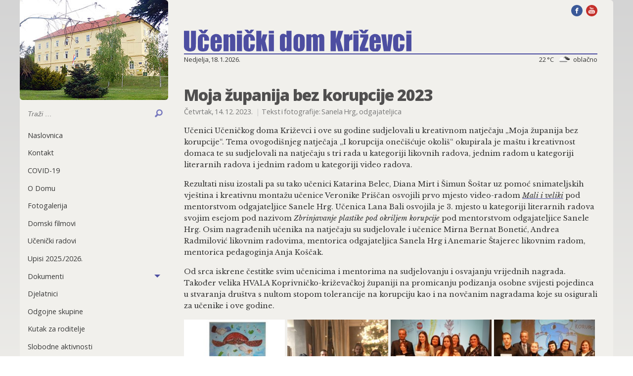

--- FILE ---
content_type: text/html; charset=UTF-8
request_url: https://www.ucenicki-dom-krizevci.hr/moja-zupanija-bez-korupcije-2023/
body_size: 7263
content:
<!doctype html>
<html lang="hr">

<head>
<script>
window.dataLayer = window.dataLayer || [];
</script>
	<!-- Google Tag Manager -->
<script>(function(w,d,s,l,i){w[l]=w[l]||[];w[l].push({'gtm.start':
new Date().getTime(),event:'gtm.js'});var f=d.getElementsByTagName(s)[0],
j=d.createElement(s),dl=l!='dataLayer'?'&l='+l:'';j.async=true;j.src=
'https://www.googletagmanager.com/gtm.js?id='+i+dl;f.parentNode.insertBefore(j,f);
})(window,document,'script','dataLayer','GTM-WBW5H25');</script>
<!-- End Google Tag Manager -->
  <meta charset="UTF-8" />
  <meta http-equiv="x-ua-compatible" content="ie=edge">
  <meta name="viewport" content="width=device-width, initial-scale=1.0">
  <link rel="apple-touch-icon" sizes="180x180" href="/apple-touch-icon.png">
  <link rel="icon" type="image/png" sizes="32x32" href="/favicon-32x32.png">
  <link rel="icon" type="image/png" sizes="16x16" href="/favicon-16x16.png">
  <link rel="manifest" href="/manifest.json">
  <link rel="mask-icon" href="/safari-pinned-tab.svg" color="#5bbad5">
  <meta name="theme-color" content="#ffffff">
  
	<!-- This site is optimized with the Yoast SEO plugin v18.4.1 - https://yoast.com/wordpress/plugins/seo/ -->
	<title>Moja županija bez korupcije 2023 - Učenički dom Križevci</title>
	<meta name="robots" content="index, follow, max-snippet:-1, max-image-preview:large, max-video-preview:-1" />
	<link rel="canonical" href="http://www.ucenicki-dom-krizevci.hr/moja-zupanija-bez-korupcije-2023/" />
	<meta property="og:locale" content="hr_HR" />
	<meta property="og:type" content="article" />
	<meta property="og:title" content="Moja županija bez korupcije 2023 - Učenički dom Križevci" />
	<meta property="og:description" content="Učenici Učeničkog doma Križevci i ove su godine sudjelovali u kreativnom natječaju „Moja županija bez korupcije“. Tema ovogodišnjeg natječaja „I korupcija onečišćuje okoliš“ okupirala je maštu i kreativnost domaca te su sudjelovali na natječaju s tri rada u kategoriji likovnih radova, jednim radom u kategoriji literarnih radova i jednim radom u kategoriji video radova. Rezultati [&hellip;]" />
	<meta property="og:url" content="http://www.ucenicki-dom-krizevci.hr/moja-zupanija-bez-korupcije-2023/" />
	<meta property="og:site_name" content="Učenički dom Križevci" />
	<meta property="article:published_time" content="2023-12-14T11:35:31+00:00" />
	<meta property="article:modified_time" content="2023-12-14T11:41:33+00:00" />
	<meta property="og:image" content="http://www.ucenicki-dom-krizevci.hr/wp-content/uploads/2023/12/Likovni-radovi-250x250.jpg" />
	<meta name="twitter:card" content="summary" />
	<meta name="twitter:label1" content="Napisao/la" />
	<meta name="twitter:data1" content="admin" />
	<meta name="twitter:label2" content="Procijenjeno vrijeme čitanja" />
	<meta name="twitter:data2" content="2 minute" />
	<script type="application/ld+json" class="yoast-schema-graph">{"@context":"https://schema.org","@graph":[{"@type":"WebSite","@id":"https://www.ucenicki-dom-krizevci.hr/#website","url":"https://www.ucenicki-dom-krizevci.hr/","name":"Učenički dom Križevci","description":"Mrežne stranice Učeničkog doma Križevci","potentialAction":[{"@type":"SearchAction","target":{"@type":"EntryPoint","urlTemplate":"https://www.ucenicki-dom-krizevci.hr/?s={search_term_string}"},"query-input":"required name=search_term_string"}],"inLanguage":"hr"},{"@type":"WebPage","@id":"http://www.ucenicki-dom-krizevci.hr/moja-zupanija-bez-korupcije-2023/#webpage","url":"http://www.ucenicki-dom-krizevci.hr/moja-zupanija-bez-korupcije-2023/","name":"Moja županija bez korupcije 2023 - Učenički dom Križevci","isPartOf":{"@id":"https://www.ucenicki-dom-krizevci.hr/#website"},"datePublished":"2023-12-14T11:35:31+00:00","dateModified":"2023-12-14T11:41:33+00:00","author":{"@id":"https://www.ucenicki-dom-krizevci.hr/#/schema/person/e5255b128270c994e9ad1e68be61e619"},"breadcrumb":{"@id":"http://www.ucenicki-dom-krizevci.hr/moja-zupanija-bez-korupcije-2023/#breadcrumb"},"inLanguage":"hr","potentialAction":[{"@type":"ReadAction","target":["http://www.ucenicki-dom-krizevci.hr/moja-zupanija-bez-korupcije-2023/"]}]},{"@type":"BreadcrumbList","@id":"http://www.ucenicki-dom-krizevci.hr/moja-zupanija-bez-korupcije-2023/#breadcrumb","itemListElement":[{"@type":"ListItem","position":1,"name":"Home","item":"https://www.ucenicki-dom-krizevci.hr/"},{"@type":"ListItem","position":2,"name":"Moja županija bez korupcije 2023"}]},{"@type":"Person","@id":"https://www.ucenicki-dom-krizevci.hr/#/schema/person/e5255b128270c994e9ad1e68be61e619","name":"admin","image":{"@type":"ImageObject","@id":"https://www.ucenicki-dom-krizevci.hr/#personlogo","inLanguage":"hr","url":"https://secure.gravatar.com/avatar/c38de1bdc6ed52a5a88fbeb30418701c?s=96&d=mm&r=g","contentUrl":"https://secure.gravatar.com/avatar/c38de1bdc6ed52a5a88fbeb30418701c?s=96&d=mm&r=g","caption":"admin"},"url":"https://www.ucenicki-dom-krizevci.hr/author/igor/"}]}</script>
	<!-- / Yoast SEO plugin. -->


<link rel='dns-prefetch' href='//secure.gravatar.com' />
<link rel='dns-prefetch' href='//s.w.org' />
<link rel='dns-prefetch' href='//v0.wordpress.com' />
<link rel="alternate" type="application/rss+xml" title="Učenički dom Križevci &raquo; Kanal" href="https://www.ucenicki-dom-krizevci.hr/feed/" />
<link rel="alternate" type="application/rss+xml" title="Učenički dom Križevci &raquo; Kanal komentara" href="https://www.ucenicki-dom-krizevci.hr/comments/feed/" />
<link rel='stylesheet' id='wp-block-library-css'  href='https://www.ucenicki-dom-krizevci.hr/wp-includes/css/dist/block-library/style.min.css?ver=5.6.16' type='text/css' media='all' />
<style id='wp-block-library-inline-css' type='text/css'>
.has-text-align-justify{text-align:justify;}
</style>
<link rel='stylesheet' id='style-css'  href='https://www.ucenicki-dom-krizevci.hr/wp-content/themes/udk/style.css?ver=5.6.16' type='text/css' media='all' />
<link rel='stylesheet' id='app-css'  href='https://www.ucenicki-dom-krizevci.hr/wp-content/themes/udk/assets/css/app.css?ver=17' type='text/css' media='all' />
<link rel='stylesheet' id='jetpack_css-css'  href='https://www.ucenicki-dom-krizevci.hr/wp-content/plugins/jetpack/css/jetpack.css?ver=9.8.3' type='text/css' media='all' />
<link rel="EditURI" type="application/rsd+xml" title="RSD" href="https://www.ucenicki-dom-krizevci.hr/xmlrpc.php?rsd" />
<link rel="wlwmanifest" type="application/wlwmanifest+xml" href="https://www.ucenicki-dom-krizevci.hr/wp-includes/wlwmanifest.xml" /> 
<meta name="generator" content="WordPress 5.6.16" />
<link rel='shortlink' href='https://wp.me/p93cPF-1rr' />
<link rel="alternate" type="application/json+oembed" href="https://www.ucenicki-dom-krizevci.hr/wp-json/oembed/1.0/embed?url=https%3A%2F%2Fwww.ucenicki-dom-krizevci.hr%2Fmoja-zupanija-bez-korupcije-2023%2F" />
<link rel="alternate" type="text/xml+oembed" href="https://www.ucenicki-dom-krizevci.hr/wp-json/oembed/1.0/embed?url=https%3A%2F%2Fwww.ucenicki-dom-krizevci.hr%2Fmoja-zupanija-bez-korupcije-2023%2F&#038;format=xml" />
<!-- Stream WordPress user activity plugin v3.9.1 -->
<style type='text/css'>img#wpstats{display:none}</style>
		  <!--[if IE]>
    <link rel="stylesheet" type="text/css" href="https://www.ucenicki-dom-krizevci.hr/wp-content/themes/udk/assets/css/ie.css" />
    <![endif]-->
  </head>

<body class="post-template-default single single-post postid-5545 single-format-standard moja-zupanija-bez-korupcije-2023">

  <!-- Title bar (Show for small only) -->
  <div id="title-bar" class="show-for-small-only">
    <div id="title-bar-logo">
      <a href="https://www.ucenicki-dom-krizevci.hr">
        <img src="https://www.ucenicki-dom-krizevci.hr/wp-content/themes/udk/assets/img/300-maj.jpg">
        <svg viewBox="0 0 107 10.1">
          <symbol id="udk-logo">
            <title>Učenički dom Križevci</title>
            <desc>Logotip Učeničkog doma Križevci</desc>
            <path d="M5.6.5v6.3c0 .7 0 1.2-.1 1.5s-.1.6-.3.9-.6.6-1 .7-.8.2-1.3.2c-.6 0-1.1-.1-1.5-.3s-.8-.4-1-.7-.3-.6-.4-1 0-1 0-2V.5h2.5v7.1c0 .4 0 .7.1.8s.1.2.3.2c.2 0 .3-.1.3-.2s.1-.4.1-.9v-7h2.3z" />
            <path d="M11.8 5.1H9.5v-.9c0-.3 0-.5-.1-.6s-.1-.2-.2-.2-.2 0-.3.1-.1.4-.1.7v3.7c0 .3 0 .5.1.6s.2.2.3.2c.2 0 .3-.1.3-.2s.1-.4.1-.8v-.9h2.1c0 .6 0 1.1-.1 1.4s-.2.6-.4 1-.5.6-.9.7-.8.2-1.3.2c-.7 0-1.2-.1-1.6-.3s-.7-.5-.8-1-.1-1-.1-1.8V4.8c0-.7.1-1.2.2-1.5s.4-.6.8-.9 1-.4 1.6-.4c.6 0 1.1.1 1.6.4s.7.6.9 1 .2 1 .2 1.7zM9.1.8l.7-.8h1.6L10 1.7H8.3L6.8 0h1.6l.7.8z" />
            <path d="M17.8 6.2h-3.1v1.7c0 .4 0 .6.1.7s.1.2.3.2c.2 0 .3-.1.4-.2s.1-.4.1-.8v-1h2.2v.6c0 .5 0 .8-.1 1.1s-.2.5-.4.8-.5.5-.8.7-.8.2-1.3.2-.9-.1-1.3-.2-.7-.5-.9-.7-.4-.5-.4-.8-.1-.7-.1-1.3V4.9c0-.7.1-1.2.3-1.6s.5-.7.9-.9.8-.4 1.3-.4c.7 0 1.2.1 1.6.4s.7.6.9 1 .3 1 .3 1.8v1zm-2.3-1.3v-.5c0-.4 0-.7-.1-.8s-.1-.2-.3-.2c-.2 0-.3 0-.3.1s-.1.4-.1.8v.6h.8z" />
            <path d="M21 2.2v.7c.2-.3.4-.5.6-.6.2-.2.5-.3.9-.3s.7.1 1 .3.4.4.5.7.1.8.1 1.5v5.4h-2.4V4.6c0-.5 0-.9-.1-1s-.1-.2-.3-.2c-.2 0-.3.1-.3.2V10h-2.4V2.2H21z" />
            <path d="M27.3.5v1.2h-2.4V.5h2.4zm0 1.7V10h-2.4V2.2h2.4z" />
            <path d="M33.4 5.1h-2.2v-.9c0-.3 0-.5-.1-.6s-.1-.2-.3-.2-.2 0-.3.1-.1.3-.1.7v3.7c0 .3 0 .5.1.6s.2.2.3.2c.2 0 .3-.1.3-.2s.1-.4.1-.8v-.9h2.1c0 .6 0 1.1-.1 1.4s-.2.6-.4 1-.5.6-.9.7-.8.2-1.3.2c-.7 0-1.2-.1-1.6-.3s-.7-.5-.8-1-.2-1-.2-1.8V4.8c0-.7.1-1.2.2-1.5s.4-.6.8-.9 1-.4 1.6-.4c.6 0 1.1.1 1.6.4s.7.6.9 1 .3 1 .3 1.7zM30.8.8l.6-.8H33l-1.4 1.7h-1.7L28.4 0H30l.8.8z" />
            <path d="M39.2 2.2l-1 3.1 1.2 4.7h-2.3l-.7-3.4V10H34V.5h2.4v4l.7-2.3h2.1z" />
            <path d="M42.3.5v1.2h-2.4V.5h2.4zm0 1.7V10h-2.4V2.2h2.4z" />
            <path d="M50.6.5V10h-2.4v-.6c-.2.2-.5.4-.7.5-.3.1-.5.2-.8.2-.4 0-.7-.1-1-.3s-.4-.4-.5-.7-.1-.7-.1-1.2V4.2c0-.6 0-1 .1-1.3s.3-.5.5-.7.6-.3 1-.3c.3 0 .6.1.8.2.2.1.5.3.7.5V.5h2.4zm-2.3 3.6c0-.3 0-.5-.1-.6s-.2-.1-.3-.1c-.1 0-.2 0-.3.1s-.1.3-.1.6v3.8c0 .3 0 .5.1.6s.1.1.3.1c.2 0 .3-.1.3-.2s.1-.4.1-.8V4.1z" />
            <path d="M56.8 4.9v1.9c0 .7 0 1.2-.1 1.5s-.2.7-.4 1-.5.5-.9.6-.8.2-1.2.2c-.5 0-1-.1-1.3-.2s-.7-.3-.9-.5-.3-.5-.4-.8-.1-.8-.1-1.5v-2c0-.7.1-1.3.2-1.7s.4-.7.8-1S53.4 2 54 2c.5 0 1 .1 1.4.2s.7.4.9.6.3.5.4.8.1.8.1 1.3zm-2.3-.6c0-.4 0-.6-.1-.8s-.1-.2-.3-.2-.2.1-.3.2-.1.4-.1.8v3.5c0 .4 0 .6.1.7s.1.2.3.2c.1 0 .2-.1.3-.2s.1-.3.1-.7V4.3z" />
            <path d="M59.9 2.2v.7c.2-.3.4-.5.7-.7.2-.1.5-.2.8-.2.6 0 1.1.3 1.5.9.2-.3.4-.5.7-.7.2-.1.5-.2.8-.2.4 0 .7.1 1 .3s.4.4.5.7.1.8.1 1.4v5.5h-2.3v-5c0-.7 0-1.1-.1-1.2s-.1-.2-.3-.2c-.2 0-.3.1-.3.2V10h-2.3V5c0-.8 0-1.2-.1-1.4s-.1-.2-.3-.2c-.1 0-.2 0-.3.1s-.1.2-.1.3V9.9h-2.3V2.2h2.3z" />
            <path d="M74.9.5l-1.4 4.3L75 10h-2.5l-1-4.1V10H69V.5h2.5v3.7L72.6.5h2.3z" />
            <path d="M77.8 2.2l-.1 1c.3-.7.8-1.1 1.5-1.2v2.7c-.4 0-.8.1-1 .2s-.3.3-.4.5-.1.7-.1 1.4v3.1h-2.4V2.2h2.5z" />
            <path d="M82.1.5v1.2h-2.4V.5h2.4zm0 1.7V10h-2.4V2.2h2.4z" />
            <path d="M84.6.8l.7-.8h1.6l-1.4 1.7h-1.7L82.3 0h1.6l.7.8zm2.1 1.4v1.7L85 8.4h1.7V10h-4V8.3l1.8-4.6h-1.6V2.2h3.8z" />
            <path d="M92.6 6.2h-3.1v1.7c0 .4 0 .6.1.7s.1.2.3.2c.2 0 .3-.1.4-.2s.1-.4.1-.8v-1h2.2v.6c0 .5 0 .8-.1 1.1s-.2.5-.4.8-.5.5-.8.7-.8.2-1.3.2-.9-.1-1.3-.2-.7-.3-.9-.6-.4-.5-.4-.8-.1-.7-.1-1.3V4.9c0-.7.1-1.2.3-1.6s.5-.7.9-.9.7-.4 1.3-.4c.7 0 1.2.1 1.6.4s.7.6.9 1 .3 1 .3 1.8v1zm-2.4-1.3v-.5c0-.4 0-.7-.1-.8s-.1-.2-.2-.2c-.2 0-.3 0-.3.1s-.1.4-.1.8v.6h.7z" />
            <path d="M98.2 2.2L97.1 10H94l-1.2-7.8H95l.7 5.7c.1-.4.1-1.4.3-3.1 0-.9 0-1.8.1-2.6h2.1z" />
            <path d="M103.8 5.1h-2.2v-.9c0-.3 0-.5-.1-.6s-.1-.2-.3-.2-.2 0-.3.1-.1.3-.1.7v3.7c0 .3 0 .5.1.6s.2.2.3.2c.2 0 .3-.1.3-.2s.1-.4.1-.8v-.9h2.1c0 .6 0 1.1-.1 1.4s-.2.6-.4 1-.5.6-.9.7-.8.2-1.3.2c-.7 0-1.2-.1-1.6-.3s-.7-.5-.8-1-.2-1-.2-1.8V4.8c0-.7.1-1.2.2-1.5s.4-.6.8-.9 1-.4 1.6-.4c.6 0 1.1.1 1.6.4s.7.6.9 1 .3 1 .3 1.7z" />
            <path d="M107 .5v1.2h-2.4V.5h2.4zm0 1.7V10h-2.4V2.2h2.4z" />
          </symbol>
          <use xlink:href="#udk-logo"></use>
        </svg>
      </a>
    </div>
    <div id="title-bar-buttons">
      <div id="search-bar-toggle">
        <svg x="0px" y="0px" width="100px" height="100px" viewBox="0 0 100 100" enable-background="new 0 0 100 100" xml:space="preserve">
          <g>
            <path d="M56.774,10.391c-17.679,0-32.001,14.329-32.001,32c0,6.044,1.676,11.695,4.588,16.517L13.846,74.423l0.054,0.054
          c-1.656,1.585-2.673,3.835-2.673,6.378c-0.001,4.913,3.913,8.755,8.821,8.754c2.507-0.001,4.749-1.004,6.349-2.636l0.039,0.039
          l16.008-16.009c4.312,2.163,9.176,3.388,14.33,3.388c17.68,0,31.999-14.327,31.999-32C88.773,24.72,74.453,10.391,56.774,10.391z
           M56.968,61.808c-11.05,0-20.001-8.954-20.001-20c0-11.044,8.951-20,20.001-20c11.05,0,19.999,8.955,19.999,20
          C76.968,52.854,68.018,61.808,56.968,61.808z" />
          </g>
        </svg>
      </div>
      <div id="left-menu-toggle">
        <button class="menu-icon" type="button"></button>
        <div class="title-bar-title">Izbornik</div>
      </div>
    </div>
  </div>
  <!-- End: Title bar -->

  <div class="row collapse" id="wrapper">
    <div class="medium-3 columns" id="left-menu-wrapper">
      <!-- #left-menu -->
      <nav id="left-menu" style="width: 300px">
        <a href="https://www.ucenicki-dom-krizevci.hr" class="hide-for-small-only">
          <div id="hero-image">
            <img src="https://www.ucenicki-dom-krizevci.hr/wp-content/themes/udk/assets/img/300-maj.jpg" srcset="https://www.ucenicki-dom-krizevci.hr/wp-content/themes/udk/assets/img/300-maj.jpg, https://www.ucenicki-dom-krizevci.hr/wp-content/themes/udk/assets/img/600-maj.jpg 2x" alt="Učenički dom Križevci">
            <svg class="logo" viewBox="0 0 107 10.1">
              <use xlink:href="#udk-logo"></use>
            </svg>
          </div>
        </a>
        <!-- Search bar -->
        <div id="search-bar">
          <form role="search" method="get" class="search-form" action="https://www.ucenicki-dom-krizevci.hr/">
      <label for="search-form-field">
        <span class="screen-reader-text">Search for:</span>
      </label>
      <input id="search-form-field" class="search-field" autocomplete="off" placeholder="Traži …" value="" name="s" type="search">
      <button type="submit" id="search-term" class="search-submit">
        <svg x="0px" y="0px"
           width="100px" height="100px" viewBox="0 0 100 100" enable-background="new 0 0 100 100" xml:space="preserve">
            <g>
              <path d="M56.774,10.391c-17.679,0-32.001,14.329-32.001,32c0,6.044,1.676,11.695,4.588,16.517L13.846,74.423l0.054,0.054
                c-1.656,1.585-2.673,3.835-2.673,6.378c-0.001,4.913,3.913,8.755,8.821,8.754c2.507-0.001,4.749-1.004,6.349-2.636l0.039,0.039
                l16.008-16.009c4.312,2.163,9.176,3.388,14.33,3.388c17.68,0,31.999-14.327,31.999-32C88.773,24.72,74.453,10.391,56.774,10.391z
                M56.968,61.808c-11.05,0-20.001-8.954-20.001-20c0-11.044,8.951-20,20.001-20c11.05,0,19.999,8.955,19.999,20
                C76.968,52.854,68.018,61.808,56.968,61.808z"/>
            </g>
        </svg>
        <span class="screen-reader-text">Search</span>
      </button>
    </form>        </div>
        <ul class="vertical menu" data-accordion-menu data-multi-open="false">
<li><a href="http://ucenicki-dom-krizevci.hr/">Naslovnica</a></li>
<li><a href="https://www.ucenicki-dom-krizevci.hr/kontakt/">Kontakt</a></li>
<li><a href="https://www.ucenicki-dom-krizevci.hr/covid-19/">COVID-19</a></li>
<li><a href="https://www.ucenicki-dom-krizevci.hr/o-domu/">O Domu</a></li>
<li><a href="https://www.ucenicki-dom-krizevci.hr/fotogalerija/">Fotogalerija</a></li>
<li><a href="https://www.ucenicki-dom-krizevci.hr/domski-filmovi/">Domski filmovi</a></li>
<li><a href="https://www.ucenicki-dom-krizevci.hr/ucenicki-radovi/">Učenički radovi</a></li>
<li><a href="https://www.ucenicki-dom-krizevci.hr/upisi/">Upisi 2025./2026.</a></li>
<li><a href="#">Dokumenti</a>
<ul class="menu vertical nested">
	<li><a href="https://www.ucenicki-dom-krizevci.hr/dokumenti-doma/">Dokumenti doma</a></li>
	<li><a href="https://www.ucenicki-dom-krizevci.hr/domski-odbor/">Domski odbor</a></li>
	<li><a href="https://www.ucenicki-dom-krizevci.hr/pristup-informacijama/">Pristup informacijama</a></li>
	<li><a href="https://www.ucenicki-dom-krizevci.hr/javna-nabava/">Javna nabava</a></li>
	<li><a href="https://www.ucenicki-dom-krizevci.hr/jednostavna-nabava/">Jednostavna nabava</a></li>
	<li><a href="https://www.ucenicki-dom-krizevci.hr/natjecaji/">Natječaji</a></li>
	<li><a href="https://www.ucenicki-dom-krizevci.hr/zastita-osobnih-podataka/">Zaštita osobnih podataka</a></li>
	<li><a href="https://www.ucenicki-dom-krizevci.hr/antikorupcijski-program/">Antikorupcijski program</a></li></ul>
</li>
<li><a href="https://www.ucenicki-dom-krizevci.hr/djelatnici/">Djelatnici</a></li>
<li><a href="https://www.ucenicki-dom-krizevci.hr/odgojne-skupine/">Odgojne skupine</a></li>
<li><a href="https://www.ucenicki-dom-krizevci.hr/kutak-za-roditelje/">Kutak za roditelje</a></li>
<li><a href="https://www.ucenicki-dom-krizevci.hr/slobodne-aktivnosti/">Slobodne aktivnosti</a></li>
<li><a href="https://www.ucenicki-dom-krizevci.hr/posebni-programi/">Posebni programi</a></li>
<li><a href="https://www.ucenicki-dom-krizevci.hr/krizevci/">Križevci</a></li></ul>      </nav>
    </div>


    <!-- #main -->
    <div class="medium-9 columns" id="main">
      <div id="social-top" class="show-for-medium">
        <a href="https://www.facebook.com/U%C4%8CENI%C4%8CKI-DOM-KRI%C5%BDEVCI-104930048619472/" title="Facebook stranica Učeničkog doma Križevci"><img src="https://www.ucenicki-dom-krizevci.hr/wp-content/themes/udk/assets/img/facebook.svg" width="23" height="23"></a>
        <a href="https://www.youtube.com/channel/UCFpBfE6lgSdMyG7pXp5qWKw/videos" title="Video uradci Učeničkog doma Križevci na YouTube-u"><img src="https://www.ucenicki-dom-krizevci.hr/wp-content/themes/udk/assets/img/youtube.svg" width="23" height="23"></a>

      </div>
      <header id="glava" role="banner">
        <!-- Logo -->
        <div id="logo_wrapper">
          <a href="https://www.ucenicki-dom-krizevci.hr" id="logo_head" style="padding-bottom: 9.44%"><svg viewBox="0 0 107 10.1">
              <use class="logo" xlink:href="#udk-logo"></use>
            </svg></a>
        </div>
        <p id="time"><span id="datum"></span><span id="vrijeme"><span id="vrijeme_celzijusa"></span><img id="vrijeme_ikona" src=""><span id="vrijeme_opis"></span></span></p>
      </header>	<article>
		<header>
		<h2>Moja županija bez korupcije 2023</h2>
		<p class="meta">Četvrtak, 14. 12. 2023. <span class="autor">Tekst i fotografije: Sanela Hrg, odgajateljica</span></p>
		</header>
		<p>Učenici Učeničkog doma Križevci i ove su godine sudjelovali u kreativnom natječaju „Moja županija bez korupcije“. Tema ovogodišnjeg natječaja „I korupcija onečišćuje okoliš“ okupirala je maštu i kreativnost domaca te su sudjelovali na natječaju s tri rada u kategoriji likovnih radova, jednim radom u kategoriji literarnih radova i jednim radom u kategoriji video radova.</p>
<p>Rezultati nisu izostali pa su tako učenici Katarina Belec, Diana Mirt i Šimun Šoštar uz pomoć snimateljskih vještina i kreativnu montažu učenice Veronike Priščan osvojili prvo mjesto video-radom <a href="https://www.youtube.com/watch?v=wy3cpP6TnfM"><em>Mali i veliki</em></a> pod mentorstvom odgajateljice Sanele Hrg. Učenica Lana Bali osvojila je 3. mjesto u kategoriji literarnih radova svojim esejom pod nazivom <em>Zbrinjavanje plastike pod okriljem korupcije</em> pod mentorstvom odgajateljice Sanele Hrg. Osim nagrađenih učenika na natječaju su sudjelovale i učenice Mirna Bernat Bonetić, Andrea Radmilović likovnim radovima, mentorica odgajateljica Sanela Hrg i Anemarie Štajerec likovnim radom, mentorica pedagoginja Anja Koščak.</p>
<p>Od srca iskrene čestitke svim učenicima i mentorima na sudjelovanju i osvajanju vrijednih nagrada. Također velika HVALA Koprivničko-križevačkoj županiji na promicanju podizanja osobne svijesti pojedinca u stvaranja društva s nultom stopom tolerancije na korupciju kao i na novčanim nagradama koje su osigurali za učenike i ove godine.</p>
<div id='gallery-1' class='gallery galleryid-5545 gallery-columns-4 gallery-size-thumbnail'><figure class='gallery-item'>
			<div class='gallery-icon landscape'>
				<a href='https://www.ucenicki-dom-krizevci.hr/wp-content/uploads/2023/12/Likovni-radovi.jpg'><img width="250" height="250" src="https://www.ucenicki-dom-krizevci.hr/wp-content/uploads/2023/12/Likovni-radovi-250x250.jpg" class="attachment-thumbnail size-thumbnail" alt="" loading="lazy" srcset="https://www.ucenicki-dom-krizevci.hr/wp-content/uploads/2023/12/Likovni-radovi-250x250.jpg 250w, https://www.ucenicki-dom-krizevci.hr/wp-content/uploads/2023/12/Likovni-radovi-60x60.jpg 60w" sizes="(max-width: 250px) 100vw, 250px" /></a>
			</div></figure><figure class='gallery-item'>
			<div class='gallery-icon landscape'>
				<a href='https://www.ucenicki-dom-krizevci.hr/wp-content/uploads/2023/12/3.jpg'><img width="250" height="250" src="https://www.ucenicki-dom-krizevci.hr/wp-content/uploads/2023/12/3-250x250.jpg" class="attachment-thumbnail size-thumbnail" alt="" loading="lazy" srcset="https://www.ucenicki-dom-krizevci.hr/wp-content/uploads/2023/12/3-250x250.jpg 250w, https://www.ucenicki-dom-krizevci.hr/wp-content/uploads/2023/12/3-60x60.jpg 60w" sizes="(max-width: 250px) 100vw, 250px" /></a>
			</div></figure><figure class='gallery-item'>
			<div class='gallery-icon landscape'>
				<a href='https://www.ucenicki-dom-krizevci.hr/wp-content/uploads/2023/12/2.jpg'><img width="250" height="250" src="https://www.ucenicki-dom-krizevci.hr/wp-content/uploads/2023/12/2-250x250.jpg" class="attachment-thumbnail size-thumbnail" alt="" loading="lazy" srcset="https://www.ucenicki-dom-krizevci.hr/wp-content/uploads/2023/12/2-250x250.jpg 250w, https://www.ucenicki-dom-krizevci.hr/wp-content/uploads/2023/12/2-60x60.jpg 60w" sizes="(max-width: 250px) 100vw, 250px" /></a>
			</div></figure><figure class='gallery-item'>
			<div class='gallery-icon landscape'>
				<a href='https://www.ucenicki-dom-krizevci.hr/wp-content/uploads/2023/12/1.jpg'><img width="250" height="250" src="https://www.ucenicki-dom-krizevci.hr/wp-content/uploads/2023/12/1-250x250.jpg" class="attachment-thumbnail size-thumbnail" alt="" loading="lazy" srcset="https://www.ucenicki-dom-krizevci.hr/wp-content/uploads/2023/12/1-250x250.jpg 250w, https://www.ucenicki-dom-krizevci.hr/wp-content/uploads/2023/12/1-60x60.jpg 60w" sizes="(max-width: 250px) 100vw, 250px" /></a>
			</div></figure>
		</div>

<p>&nbsp;</p>
			</article>
	
   <section id="vise-vijesti">
   <div>
   	        <h2><a href="https://www.ucenicki-dom-krizevci.hr/bozic-u-domu-2025/">Božić u Domu 2025.</a></h2>
        <p class="meta"><span class="datum">Petak, 19. 12. 2025.</span></p>
   	        <h2><a href="https://www.ucenicki-dom-krizevci.hr/advent-u-varazdinu/">Advent u Varaždinu</a></h2>
        <p class="meta"><span class="datum">Ponedjeljak, 15. 12. 2025.</span></p>
   	        <h2><a href="https://www.ucenicki-dom-krizevci.hr/sveti-nikola/">Sveti Nikola!</a></h2>
        <p class="meta"><span class="datum">Petak, 5. 12. 2025.</span></p>
   	        <h2><a href="https://www.ucenicki-dom-krizevci.hr/prijateljska-odbojkaska-utakmica-s-goscama-iz-bjelovara/">Prijateljska odbojkaška utakmica s gošćama iz Bjelovara</a></h2>
        <p class="meta"><span class="datum">Četvrtak, 4. 12. 2025.</span></p>
   		</div>
   	<div>
   	        <h2><a href="https://www.ucenicki-dom-krizevci.hr/kviz/">Kviz</a></h2>
        <p class="meta"><span class="datum">Četvrtak, 27. 11. 2025.</span></p>
   	        <h2><a href="https://www.ucenicki-dom-krizevci.hr/vjezba-evakuacije-i-spasavanja-2/">Vježba evakuacije i spašavanja</a></h2>
        <p class="meta"><span class="datum">Četvrtak, 27. 11. 2025.</span></p>
   	        <h2><a href="https://www.ucenicki-dom-krizevci.hr/japan-i-klimatske-promjene/">Japan i klimatske promjene</a></h2>
        <p class="meta"><span class="datum">Petak, 21. 11. 2025.</span></p>
   	        <h2><a href="https://www.ucenicki-dom-krizevci.hr/dan-sjecanja-na-zrtve-domovinskog-rata-i-dan-sjecanja-na-zrtvu-vukovara-i-skabrnje-4/">Dan sjećanja na žrtve Domovinskog rata i Dan sjećanja na žrtvu Vukovara i Škabrnje</a></h2>
        <p class="meta"><span class="datum">Srijeda, 19. 11. 2025.</span></p>
   	      </div>

   </section>

  <nav id="arhiva_po_godinama" role="navigation">
    <p>Arhiva:</p>
    <ul class="menu">
      	<li><a href='https://www.ucenicki-dom-krizevci.hr/2025/'>2025</a></li>
	<li><a href='https://www.ucenicki-dom-krizevci.hr/2024/'>2024</a></li>
	<li><a href='https://www.ucenicki-dom-krizevci.hr/2023/'>2023</a></li>
	<li><a href='https://www.ucenicki-dom-krizevci.hr/2022/'>2022</a></li>
	<li><a href='https://www.ucenicki-dom-krizevci.hr/2021/'>2021</a></li>
	<li><a href='https://www.ucenicki-dom-krizevci.hr/2020/'>2020</a></li>
	<li><a href='https://www.ucenicki-dom-krizevci.hr/2019/'>2019</a></li>
	<li><a href='https://www.ucenicki-dom-krizevci.hr/2018/'>2018</a></li>
	<li><a href='https://www.ucenicki-dom-krizevci.hr/2017/'>2017</a></li>
	<li><a href='https://www.ucenicki-dom-krizevci.hr/2016/'>2016</a></li>
	<li><a href='https://www.ucenicki-dom-krizevci.hr/2015/'>2015</a></li>
	<li><a href='https://www.ucenicki-dom-krizevci.hr/2014/'>2014</a></li>
	<li><a href='https://www.ucenicki-dom-krizevci.hr/2013/'>2013</a></li>
	<li><a href='https://www.ucenicki-dom-krizevci.hr/2012/'>2012</a></li>
    </ul>
  </nav>
<footer>
  <div id="small-print">
    <div id="social-bottom">
      <a href="https://www.facebook.com/U%C4%8CENI%C4%8CKI-DOM-KRI%C5%BDEVCI-104930048619472/" title="Facebook stranica Učeničkog doma Križevci"><img src="https://www.ucenicki-dom-krizevci.hr/wp-content/themes/udk/assets/img/facebook.svg" width="22" height="22"></a>
      <a href="https://www.youtube.com/channel/UCFpBfE6lgSdMyG7pXp5qWKw/videos" title="Video uradci Učeničkog doma Križevci na YouTube-u"><img src="https://www.ucenicki-dom-krizevci.hr/wp-content/themes/udk/assets/img/youtube.svg" width="22" height="22"></a>

    </div>
    <p>Copyright 2026. &copy; <svg viewBox="0 0 107 10.1">
        <use class="logo" xlink:href="#udk-logo"></use>
      </svg> Sva prava pridržana.</p>
    <p>Učenički dom Križevci, Ratarna 10, P.P. 37, 48 260 Križevci | <a href="https://www.ucenicki-dom-krizevci.hr/kontakt/">Kontakt</a></p>
    <p>Izrada: <a href="http://igorjelen.com/">igorjelen.com</a></p>
  </div>
</footer>

</div>
<!-- #main -->
</div>
<!-- #wrapper -->
<script type='text/javascript' id='app-js-extra'>
/* <![CDATA[ */
var localizeObject = {"ajaxurl":"https:\/\/www.ucenicki-dom-krizevci.hr\/wp-admin\/admin-ajax.php"};
/* ]]> */
</script>
<script type='text/javascript' src='https://www.ucenicki-dom-krizevci.hr/wp-content/themes/udk/assets/js/app.js?ver=4' id='app-js'></script>
<script type='text/javascript' src='https://www.ucenicki-dom-krizevci.hr/wp-includes/js/wp-embed.min.js?ver=5.6.16' id='wp-embed-js'></script>
<script src='https://stats.wp.com/e-202603.js' defer></script>
<script>
	_stq = window._stq || [];
	_stq.push([ 'view', {v:'ext',j:'1:9.8.3',blog:'133751339',post:'5545',tz:'0',srv:'www.ucenicki-dom-krizevci.hr'} ]);
	_stq.push([ 'clickTrackerInit', '133751339', '5545' ]);
</script>
</body>

</html>

--- FILE ---
content_type: text/html; charset=UTF-8
request_url: https://www.ucenicki-dom-krizevci.hr/wp-admin/admin-ajax.php
body_size: -97
content:
{"description":"obla\u010dno","icon":"04n","temp":"22.13"}

--- FILE ---
content_type: text/javascript
request_url: https://www.ucenicki-dom-krizevci.hr/wp-content/themes/udk/assets/js/app.js?ver=4
body_size: 46313
content:
"use strict";function _classCallCheck(e,t){if(!(e instanceof t))throw new TypeError("Cannot call a class as a function")}function _classCallCheck(e,t){if(!(e instanceof t))throw new TypeError("Cannot call a class as a function")}function _classCallCheck(e,t){if(!(e instanceof t))throw new TypeError("Cannot call a class as a function")}function isVisible(){window.scrollY>100?heroImage.className="enlarge":heroImage.className=""}var _typeof="function"==typeof Symbol&&"symbol"==typeof Symbol.iterator?function(e){return typeof e}:function(e){return e&&"function"==typeof Symbol&&e.constructor===Symbol&&e!==Symbol.prototype?"symbol":typeof e};!function(e,t){"object"===("undefined"==typeof module?"undefined":_typeof(module))&&"object"===_typeof(module.exports)?module.exports=e.document?t(e,!0):function(e){if(!e.document)throw new Error("jQuery requires a window with a document");return t(e)}:t(e)}("undefined"!=typeof window?window:void 0,function(e,t){function n(e,t,n){n=n||ue;var i,o,r=n.createElement("script");if(r.text=e,t)for(i in Ce)o=t[i]||t.getAttribute&&t.getAttribute(i),o&&r.setAttribute(i,o);n.head.appendChild(r).parentNode.removeChild(r)}function i(e){return null==e?e+"":"object"===("undefined"==typeof e?"undefined":_typeof(e))||"function"==typeof e?he[me.call(e)]||"object":"undefined"==typeof e?"undefined":_typeof(e)}function o(e){var t=!!e&&"length"in e&&e.length,n=i(e);return!we(e)&&!xe(e)&&("array"===n||0===t||"number"==typeof t&&t>0&&t-1 in e)}function r(e,t){return e.nodeName&&e.nodeName.toLowerCase()===t.toLowerCase()}function a(e,t,n){return we(t)?ke.grep(e,function(e,i){return!!t.call(e,i,e)!==n}):t.nodeType?ke.grep(e,function(e){return e===t!==n}):"string"!=typeof t?ke.grep(e,function(e){return pe.call(t,e)>-1!==n}):ke.filter(t,e,n)}function s(e,t){for(;(e=e[t])&&1!==e.nodeType;);return e}function u(e){var t={};return ke.each(e.match(Me)||[],function(e,n){t[n]=!0}),t}function l(e){return e}function c(e){throw e}function d(e,t,n,i){var o;try{e&&we(o=e.promise)?o.call(e).done(t).fail(n):e&&we(o=e.then)?o.call(e,t,n):t.apply(void 0,[e].slice(i))}catch(e){n.apply(void 0,[e])}}function f(){ue.removeEventListener("DOMContentLoaded",f),e.removeEventListener("load",f),ke.ready()}function p(e,t){return t.toUpperCase()}function h(e){return e.replace(Pe,"ms-").replace(Re,p)}function m(){this.expando=ke.expando+m.uid++}function g(e){return"true"===e||"false"!==e&&("null"===e?null:e===+e+""?+e:Ue.test(e)?JSON.parse(e):e)}function v(e,t,n){var i;if(void 0===n&&1===e.nodeType)if(i="data-"+t.replace(Ye,"-$&").toLowerCase(),n=e.getAttribute(i),"string"==typeof n){try{n=g(n)}catch(o){}We.set(e,t,n)}else n=void 0;return n}function y(e,t,n,i){var o,r,a=20,s=i?function(){return i.cur()}:function(){return ke.css(e,t,"")},u=s(),l=n&&n[3]||(ke.cssNumber[t]?"":"px"),c=e.nodeType&&(ke.cssNumber[t]||"px"!==l&&+u)&&Ve.exec(ke.css(e,t));if(c&&c[3]!==l){for(u/=2,l=l||c[3],c=+u||1;a--;)ke.style(e,t,c+l),(1-r)*(1-(r=s()/u||.5))<=0&&(a=0),c/=r;c=2*c,ke.style(e,t,c+l),n=n||[]}return n&&(c=+c||+u||0,o=n[1]?c+(n[1]+1)*n[2]:+n[2],i&&(i.unit=l,i.start=c,i.end=o)),o}function b(e){var t,n=e.ownerDocument,i=e.nodeName,o=tt[i];return o?o:(t=n.body.appendChild(n.createElement(i)),o=ke.css(t,"display"),t.parentNode.removeChild(t),"none"===o&&(o="block"),tt[i]=o,o)}function w(e,t){for(var n,i,o=[],r=0,a=e.length;r<a;r++)i=e[r],i.style&&(n=i.style.display,t?("none"===n&&(o[r]=Ie.get(i,"display")||null,o[r]||(i.style.display="")),""===i.style.display&&Je(i)&&(o[r]=b(i))):"none"!==n&&(o[r]="none",Ie.set(i,"display",n)));for(r=0;r<a;r++)null!=o[r]&&(e[r].style.display=o[r]);return e}function x(e,t){var n;return n="undefined"!=typeof e.getElementsByTagName?e.getElementsByTagName(t||"*"):"undefined"!=typeof e.querySelectorAll?e.querySelectorAll(t||"*"):[],void 0===t||t&&r(e,t)?ke.merge([e],n):n}function C(e,t){for(var n=0,i=e.length;n<i;n++)Ie.set(e[n],"globalEval",!t||Ie.get(t[n],"globalEval"))}function T(e,t,n,o,r){for(var a,s,u,l,c,d,f=t.createDocumentFragment(),p=[],h=0,m=e.length;h<m;h++)if(a=e[h],a||0===a)if("object"===i(a))ke.merge(p,a.nodeType?[a]:a);else if(at.test(a)){for(s=s||f.appendChild(t.createElement("div")),u=(it.exec(a)||["",""])[1].toLowerCase(),l=rt[u]||rt._default,s.innerHTML=l[1]+ke.htmlPrefilter(a)+l[2],d=l[0];d--;)s=s.lastChild;ke.merge(p,s.childNodes),s=f.firstChild,s.textContent=""}else p.push(t.createTextNode(a));for(f.textContent="",h=0;a=p[h++];)if(o&&ke.inArray(a,o)>-1)r&&r.push(a);else if(c=Qe(a),s=x(f.appendChild(a),"script"),c&&C(s),n)for(d=0;a=s[d++];)ot.test(a.type||"")&&n.push(a);return f}function k(){return!0}function E(){return!1}function S(e,t){return e===A()==("focus"===t)}function A(){try{return ue.activeElement}catch(e){}}function F(e,t,n,i,o,r){var a,s;if("object"===("undefined"==typeof t?"undefined":_typeof(t))){"string"!=typeof n&&(i=i||n,n=void 0);for(s in t)F(e,s,n,i,t[s],r);return e}if(null==i&&null==o?(o=n,i=n=void 0):null==o&&("string"==typeof n?(o=i,i=void 0):(o=i,i=n,n=void 0)),o===!1)o=E;else if(!o)return e;return 1===r&&(a=o,o=function(e){return ke().off(e),a.apply(this,arguments)},o.guid=a.guid||(a.guid=ke.guid++)),e.each(function(){ke.event.add(this,t,o,i,n)})}function D(e,t,n){return n?(Ie.set(e,t,!1),void ke.event.add(e,t,{namespace:!1,handler:function(e){var i,o,r=Ie.get(this,t);if(1&e.isTrigger&&this[t]){if(r.length)(ke.event.special[t]||{}).delegateType&&e.stopPropagation();else if(r=ce.call(arguments),Ie.set(this,t,r),i=n(this,t),this[t](),o=Ie.get(this,t),r!==o||i?Ie.set(this,t,!1):o={},r!==o)return e.stopImmediatePropagation(),e.preventDefault(),o.value}else r.length&&(Ie.set(this,t,{value:ke.event.trigger(ke.extend(r[0],ke.Event.prototype),r.slice(1),this)}),e.stopImmediatePropagation())}})):void(void 0===Ie.get(e,t)&&ke.event.add(e,t,k))}function j(e,t){return r(e,"table")&&r(11!==t.nodeType?t:t.firstChild,"tr")?ke(e).children("tbody")[0]||e:e}function N(e){return e.type=(null!==e.getAttribute("type"))+"/"+e.type,e}function L(e){return"true/"===(e.type||"").slice(0,5)?e.type=e.type.slice(5):e.removeAttribute("type"),e}function q(e,t){var n,i,o,r,a,s,u,l;if(1===t.nodeType){if(Ie.hasData(e)&&(r=Ie.access(e),a=Ie.set(t,r),l=r.events)){delete a.handle,a.events={};for(o in l)for(n=0,i=l[o].length;n<i;n++)ke.event.add(t,o,l[o][n])}We.hasData(e)&&(s=We.access(e),u=ke.extend({},s),We.set(t,u))}}function _(e,t){var n=t.nodeName.toLowerCase();"input"===n&&nt.test(e.type)?t.checked=e.checked:"input"!==n&&"textarea"!==n||(t.defaultValue=e.defaultValue)}function $(e,t,i,o){t=de.apply([],t);var r,a,s,u,l,c,d=0,f=e.length,p=f-1,h=t[0],m=we(h);if(m||f>1&&"string"==typeof h&&!be.checkClone&&ft.test(h))return e.each(function(n){var r=e.eq(n);m&&(t[0]=h.call(this,n,r.html())),$(r,t,i,o)});if(f&&(r=T(t,e[0].ownerDocument,!1,e,o),a=r.firstChild,1===r.childNodes.length&&(r=a),a||o)){for(s=ke.map(x(r,"script"),N),u=s.length;d<f;d++)l=r,d!==p&&(l=ke.clone(l,!0,!0),u&&ke.merge(s,x(l,"script"))),i.call(e[d],l,d);if(u)for(c=s[s.length-1].ownerDocument,ke.map(s,L),d=0;d<u;d++)l=s[d],ot.test(l.type||"")&&!Ie.access(l,"globalEval")&&ke.contains(c,l)&&(l.src&&"module"!==(l.type||"").toLowerCase()?ke._evalUrl&&!l.noModule&&ke._evalUrl(l.src,{nonce:l.nonce||l.getAttribute("nonce")}):n(l.textContent.replace(pt,""),l,c))}return e}function M(e,t,n){for(var i,o=t?ke.filter(t,e):e,r=0;null!=(i=o[r]);r++)n||1!==i.nodeType||ke.cleanData(x(i)),i.parentNode&&(n&&Qe(i)&&C(x(i,"script")),i.parentNode.removeChild(i));return e}function O(e,t,n){var i,o,r,a,s=e.style;return n=n||mt(e),n&&(a=n.getPropertyValue(t)||n[t],""!==a||Qe(e)||(a=ke.style(e,t)),!be.pixelBoxStyles()&&ht.test(a)&&gt.test(t)&&(i=s.width,o=s.minWidth,r=s.maxWidth,s.minWidth=s.maxWidth=s.width=a,a=n.width,s.width=i,s.minWidth=o,s.maxWidth=r)),void 0!==a?a+"":a}function z(e,t){return{get:function(){return e()?void delete this.get:(this.get=t).apply(this,arguments)}}}function H(e){for(var t=e[0].toUpperCase()+e.slice(1),n=vt.length;n--;)if(e=vt[n]+t,e in yt)return e}function P(e){var t=ke.cssProps[e]||bt[e];return t?t:e in yt?e:bt[e]=H(e)||e}function R(e,t,n){var i=Ve.exec(t);return i?Math.max(0,i[2]-(n||0))+(i[3]||"px"):t}function B(e,t,n,i,o,r){var a="width"===t?1:0,s=0,u=0;if(n===(i?"border":"content"))return 0;for(;a<4;a+=2)"margin"===n&&(u+=ke.css(e,n+Ke[a],!0,o)),i?("content"===n&&(u-=ke.css(e,"padding"+Ke[a],!0,o)),"margin"!==n&&(u-=ke.css(e,"border"+Ke[a]+"Width",!0,o))):(u+=ke.css(e,"padding"+Ke[a],!0,o),"padding"!==n?u+=ke.css(e,"border"+Ke[a]+"Width",!0,o):s+=ke.css(e,"border"+Ke[a]+"Width",!0,o));return!i&&r>=0&&(u+=Math.max(0,Math.ceil(e["offset"+t[0].toUpperCase()+t.slice(1)]-r-u-s-.5))||0),u}function I(e,t,n){var i=mt(e),o=!be.boxSizingReliable()||n,r=o&&"border-box"===ke.css(e,"boxSizing",!1,i),a=r,s=O(e,t,i),u="offset"+t[0].toUpperCase()+t.slice(1);if(ht.test(s)){if(!n)return s;s="auto"}return(!be.boxSizingReliable()&&r||"auto"===s||!parseFloat(s)&&"inline"===ke.css(e,"display",!1,i))&&e.getClientRects().length&&(r="border-box"===ke.css(e,"boxSizing",!1,i),a=u in e,a&&(s=e[u])),s=parseFloat(s)||0,s+B(e,t,n||(r?"border":"content"),a,i,s)+"px"}function W(e,t,n,i,o){return new W.prototype.init(e,t,n,i,o)}function U(){Et&&(ue.hidden===!1&&e.requestAnimationFrame?e.requestAnimationFrame(U):e.setTimeout(U,ke.fx.interval),ke.fx.tick())}function Y(){return e.setTimeout(function(){kt=void 0}),kt=Date.now()}function X(e,t){var n,i=0,o={height:e};for(t=t?1:0;i<4;i+=2-t)n=Ke[i],o["margin"+n]=o["padding"+n]=e;return t&&(o.opacity=o.width=e),o}function V(e,t,n){for(var i,o=(Q.tweeners[t]||[]).concat(Q.tweeners["*"]),r=0,a=o.length;r<a;r++)if(i=o[r].call(n,t,e))return i}function K(e,t,n){var i,o,r,a,s,u,l,c,d="width"in t||"height"in t,f=this,p={},h=e.style,m=e.nodeType&&Je(e),g=Ie.get(e,"fxshow");n.queue||(a=ke._queueHooks(e,"fx"),null==a.unqueued&&(a.unqueued=0,s=a.empty.fire,a.empty.fire=function(){a.unqueued||s()}),a.unqueued++,f.always(function(){f.always(function(){a.unqueued--,ke.queue(e,"fx").length||a.empty.fire()})}));for(i in t)if(o=t[i],St.test(o)){if(delete t[i],r=r||"toggle"===o,o===(m?"hide":"show")){if("show"!==o||!g||void 0===g[i])continue;m=!0}p[i]=g&&g[i]||ke.style(e,i)}if(u=!ke.isEmptyObject(t),u||!ke.isEmptyObject(p)){d&&1===e.nodeType&&(n.overflow=[h.overflow,h.overflowX,h.overflowY],l=g&&g.display,null==l&&(l=Ie.get(e,"display")),c=ke.css(e,"display"),"none"===c&&(l?c=l:(w([e],!0),l=e.style.display||l,c=ke.css(e,"display"),w([e]))),("inline"===c||"inline-block"===c&&null!=l)&&"none"===ke.css(e,"float")&&(u||(f.done(function(){h.display=l}),null==l&&(c=h.display,l="none"===c?"":c)),h.display="inline-block")),n.overflow&&(h.overflow="hidden",f.always(function(){h.overflow=n.overflow[0],h.overflowX=n.overflow[1],h.overflowY=n.overflow[2]})),u=!1;for(i in p)u||(g?"hidden"in g&&(m=g.hidden):g=Ie.access(e,"fxshow",{display:l}),r&&(g.hidden=!m),m&&w([e],!0),f.done(function(){m||w([e]),Ie.remove(e,"fxshow");for(i in p)ke.style(e,i,p[i])})),u=V(m?g[i]:0,i,f),i in g||(g[i]=u.start,m&&(u.end=u.start,u.start=0))}}function Z(e,t){var n,i,o,r,a;for(n in e)if(i=h(n),o=t[i],r=e[n],Array.isArray(r)&&(o=r[1],r=e[n]=r[0]),n!==i&&(e[i]=r,delete e[n]),a=ke.cssHooks[i],a&&"expand"in a){r=a.expand(r),delete e[i];for(n in r)n in e||(e[n]=r[n],t[n]=o)}else t[i]=o}function Q(e,t,n){var i,o,r=0,a=Q.prefilters.length,s=ke.Deferred().always(function(){delete u.elem}),u=function(){if(o)return!1;for(var t=kt||Y(),n=Math.max(0,l.startTime+l.duration-t),i=n/l.duration||0,r=1-i,a=0,u=l.tweens.length;a<u;a++)l.tweens[a].run(r);return s.notifyWith(e,[l,r,n]),r<1&&u?n:(u||s.notifyWith(e,[l,1,0]),s.resolveWith(e,[l]),!1)},l=s.promise({elem:e,props:ke.extend({},t),opts:ke.extend(!0,{specialEasing:{},easing:ke.easing._default},n),originalProperties:t,originalOptions:n,startTime:kt||Y(),duration:n.duration,tweens:[],createTween:function(t,n){var i=ke.Tween(e,l.opts,t,n,l.opts.specialEasing[t]||l.opts.easing);return l.tweens.push(i),i},stop:function(t){var n=0,i=t?l.tweens.length:0;if(o)return this;for(o=!0;n<i;n++)l.tweens[n].run(1);return t?(s.notifyWith(e,[l,1,0]),s.resolveWith(e,[l,t])):s.rejectWith(e,[l,t]),this}}),c=l.props;for(Z(c,l.opts.specialEasing);r<a;r++)if(i=Q.prefilters[r].call(l,e,c,l.opts))return we(i.stop)&&(ke._queueHooks(l.elem,l.opts.queue).stop=i.stop.bind(i)),i;return ke.map(c,V,l),we(l.opts.start)&&l.opts.start.call(e,l),l.progress(l.opts.progress).done(l.opts.done,l.opts.complete).fail(l.opts.fail).always(l.opts.always),ke.fx.timer(ke.extend(u,{elem:e,anim:l,queue:l.opts.queue})),l}function G(e){var t=e.match(Me)||[];return t.join(" ")}function J(e){return e.getAttribute&&e.getAttribute("class")||""}function ee(e){return Array.isArray(e)?e:"string"==typeof e?e.match(Me)||[]:[]}function te(e,t,n,o){var r;if(Array.isArray(t))ke.each(t,function(t,i){n||zt.test(e)?o(e,i):te(e+"["+("object"===("undefined"==typeof i?"undefined":_typeof(i))&&null!=i?t:"")+"]",i,n,o)});else if(n||"object"!==i(t))o(e,t);else for(r in t)te(e+"["+r+"]",t[r],n,o)}function ne(e){return function(t,n){"string"!=typeof t&&(n=t,t="*");var i,o=0,r=t.toLowerCase().match(Me)||[];if(we(n))for(;i=r[o++];)"+"===i[0]?(i=i.slice(1)||"*",(e[i]=e[i]||[]).unshift(n)):(e[i]=e[i]||[]).push(n)}}function ie(e,t,n,i){function o(s){var u;return r[s]=!0,ke.each(e[s]||[],function(e,s){var l=s(t,n,i);return"string"!=typeof l||a||r[l]?a?!(u=l):void 0:(t.dataTypes.unshift(l),o(l),!1)}),u}var r={},a=e===Zt;return o(t.dataTypes[0])||!r["*"]&&o("*")}function oe(e,t){var n,i,o=ke.ajaxSettings.flatOptions||{};for(n in t)void 0!==t[n]&&((o[n]?e:i||(i={}))[n]=t[n]);return i&&ke.extend(!0,e,i),e}function re(e,t,n){for(var i,o,r,a,s=e.contents,u=e.dataTypes;"*"===u[0];)u.shift(),void 0===i&&(i=e.mimeType||t.getResponseHeader("Content-Type"));if(i)for(o in s)if(s[o]&&s[o].test(i)){u.unshift(o);break}if(u[0]in n)r=u[0];else{for(o in n){if(!u[0]||e.converters[o+" "+u[0]]){r=o;break}a||(a=o)}r=r||a}if(r)return r!==u[0]&&u.unshift(r),n[r]}function ae(e,t,n,i){var o,r,a,s,u,l={},c=e.dataTypes.slice();if(c[1])for(a in e.converters)l[a.toLowerCase()]=e.converters[a];for(r=c.shift();r;)if(e.responseFields[r]&&(n[e.responseFields[r]]=t),!u&&i&&e.dataFilter&&(t=e.dataFilter(t,e.dataType)),u=r,r=c.shift())if("*"===r)r=u;else if("*"!==u&&u!==r){if(a=l[u+" "+r]||l["* "+r],!a)for(o in l)if(s=o.split(" "),s[1]===r&&(a=l[u+" "+s[0]]||l["* "+s[0]])){a===!0?a=l[o]:l[o]!==!0&&(r=s[0],c.unshift(s[1]));break}if(a!==!0)if(a&&e["throws"])t=a(t);else try{t=a(t)}catch(d){return{state:"parsererror",error:a?d:"No conversion from "+u+" to "+r}}}return{state:"success",data:t}}var se=[],ue=e.document,le=Object.getPrototypeOf,ce=se.slice,de=se.concat,fe=se.push,pe=se.indexOf,he={},me=he.toString,ge=he.hasOwnProperty,ve=ge.toString,ye=ve.call(Object),be={},we=function(e){return"function"==typeof e&&"number"!=typeof e.nodeType},xe=function(e){return null!=e&&e===e.window},Ce={type:!0,src:!0,nonce:!0,noModule:!0},Te="3.4.1",ke=function an(e,t){return new an.fn.init(e,t)},Ee=/^[\s\uFEFF\xA0]+|[\s\uFEFF\xA0]+$/g;ke.fn=ke.prototype={jquery:Te,constructor:ke,length:0,toArray:function(){return ce.call(this)},get:function(e){return null==e?ce.call(this):e<0?this[e+this.length]:this[e]},pushStack:function(e){var t=ke.merge(this.constructor(),e);return t.prevObject=this,t},each:function(e){return ke.each(this,e)},map:function(e){return this.pushStack(ke.map(this,function(t,n){return e.call(t,n,t)}))},slice:function(){return this.pushStack(ce.apply(this,arguments))},first:function(){return this.eq(0)},last:function(){return this.eq(-1)},eq:function(e){var t=this.length,n=+e+(e<0?t:0);return this.pushStack(n>=0&&n<t?[this[n]]:[])},end:function(){return this.prevObject||this.constructor()},push:fe,sort:se.sort,splice:se.splice},ke.extend=ke.fn.extend=function(){var e,t,n,i,o,r,a=arguments[0]||{},s=1,u=arguments.length,l=!1;for("boolean"==typeof a&&(l=a,a=arguments[s]||{},s++),"object"===("undefined"==typeof a?"undefined":_typeof(a))||we(a)||(a={}),s===u&&(a=this,s--);s<u;s++)if(null!=(e=arguments[s]))for(t in e)i=e[t],"__proto__"!==t&&a!==i&&(l&&i&&(ke.isPlainObject(i)||(o=Array.isArray(i)))?(n=a[t],r=o&&!Array.isArray(n)?[]:o||ke.isPlainObject(n)?n:{},o=!1,a[t]=ke.extend(l,r,i)):void 0!==i&&(a[t]=i));return a},ke.extend({expando:"jQuery"+(Te+Math.random()).replace(/\D/g,""),isReady:!0,error:function(e){throw new Error(e)},noop:function(){},isPlainObject:function(e){var t,n;return!(!e||"[object Object]"!==me.call(e))&&(!(t=le(e))||(n=ge.call(t,"constructor")&&t.constructor,"function"==typeof n&&ve.call(n)===ye))},isEmptyObject:function(e){var t;for(t in e)return!1;return!0},globalEval:function(e,t){n(e,{nonce:t&&t.nonce})},each:function(e,t){var n,i=0;if(o(e))for(n=e.length;i<n&&t.call(e[i],i,e[i])!==!1;i++);else for(i in e)if(t.call(e[i],i,e[i])===!1)break;return e},trim:function(e){return null==e?"":(e+"").replace(Ee,"")},makeArray:function(e,t){var n=t||[];return null!=e&&(o(Object(e))?ke.merge(n,"string"==typeof e?[e]:e):fe.call(n,e)),n},inArray:function(e,t,n){return null==t?-1:pe.call(t,e,n)},merge:function(e,t){for(var n=+t.length,i=0,o=e.length;i<n;i++)e[o++]=t[i];return e.length=o,e},grep:function(e,t,n){for(var i,o=[],r=0,a=e.length,s=!n;r<a;r++)i=!t(e[r],r),i!==s&&o.push(e[r]);return o},map:function(e,t,n){var i,r,a=0,s=[];if(o(e))for(i=e.length;a<i;a++)r=t(e[a],a,n),null!=r&&s.push(r);else for(a in e)r=t(e[a],a,n),null!=r&&s.push(r);return de.apply([],s)},guid:1,support:be}),"function"==typeof Symbol&&(ke.fn[Symbol.iterator]=se[Symbol.iterator]),ke.each("Boolean Number String Function Array Date RegExp Object Error Symbol".split(" "),function(e,t){he["[object "+t+"]"]=t.toLowerCase()});var Se=function(e){function t(e,t,n,i){var o,r,a,s,u,l,c,f=t&&t.ownerDocument,h=t?t.nodeType:9;if(n=n||[],"string"!=typeof e||!e||1!==h&&9!==h&&11!==h)return n;if(!i&&((t?t.ownerDocument||t:R)!==q&&L(t),t=t||q,$)){if(11!==h&&(u=be.exec(e)))if(o=u[1]){if(9===h){if(!(a=t.getElementById(o)))return n;if(a.id===o)return n.push(a),n}else if(f&&(a=f.getElementById(o))&&H(t,a)&&a.id===o)return n.push(a),n}else{if(u[2])return J.apply(n,t.getElementsByTagName(e)),n;if((o=u[3])&&C.getElementsByClassName&&t.getElementsByClassName)return J.apply(n,t.getElementsByClassName(o)),n}if(C.qsa&&!X[e+" "]&&(!M||!M.test(e))&&(1!==h||"object"!==t.nodeName.toLowerCase())){if(c=e,f=t,1===h&&de.test(e)){for((s=t.getAttribute("id"))?s=s.replace(Te,ke):t.setAttribute("id",s=P),l=S(e),r=l.length;r--;)l[r]="#"+s+" "+p(l[r]);c=l.join(","),f=we.test(e)&&d(t.parentNode)||t}try{return J.apply(n,f.querySelectorAll(c)),n}catch(m){X(e,!0)}finally{s===P&&t.removeAttribute("id")}}}return F(e.replace(ue,"$1"),t,n,i)}function n(){function e(n,i){return t.push(n+" ")>T.cacheLength&&delete e[t.shift()],e[n+" "]=i}var t=[];return e}function i(e){return e[P]=!0,e}function o(e){var t=q.createElement("fieldset");try{return!!e(t)}catch(n){return!1}finally{t.parentNode&&t.parentNode.removeChild(t),t=null}}function r(e,t){for(var n=e.split("|"),i=n.length;i--;)T.attrHandle[n[i]]=t}function a(e,t){var n=t&&e,i=n&&1===e.nodeType&&1===t.nodeType&&e.sourceIndex-t.sourceIndex;if(i)return i;if(n)for(;n=n.nextSibling;)if(n===t)return-1;return e?1:-1}function s(e){return function(t){var n=t.nodeName.toLowerCase();return"input"===n&&t.type===e}}function u(e){return function(t){var n=t.nodeName.toLowerCase();return("input"===n||"button"===n)&&t.type===e}}function l(e){return function(t){return"form"in t?t.parentNode&&t.disabled===!1?"label"in t?"label"in t.parentNode?t.parentNode.disabled===e:t.disabled===e:t.isDisabled===e||t.isDisabled!==!e&&Se(t)===e:t.disabled===e:"label"in t&&t.disabled===e}}function c(e){return i(function(t){return t=+t,i(function(n,i){for(var o,r=e([],n.length,t),a=r.length;a--;)n[o=r[a]]&&(n[o]=!(i[o]=n[o]))})})}function d(e){return e&&"undefined"!=typeof e.getElementsByTagName&&e}function f(){}function p(e){for(var t=0,n=e.length,i="";t<n;t++)i+=e[t].value;return i}function h(e,t,n){var i=t.dir,o=t.next,r=o||i,a=n&&"parentNode"===r,s=I++;return t.first?function(t,n,o){for(;t=t[i];)if(1===t.nodeType||a)return e(t,n,o);return!1}:function(t,n,u){var l,c,d,f=[B,s];if(u){for(;t=t[i];)if((1===t.nodeType||a)&&e(t,n,u))return!0}else for(;t=t[i];)if(1===t.nodeType||a)if(d=t[P]||(t[P]={}),c=d[t.uniqueID]||(d[t.uniqueID]={}),o&&o===t.nodeName.toLowerCase())t=t[i]||t;else{if((l=c[r])&&l[0]===B&&l[1]===s)return f[2]=l[2];if(c[r]=f,f[2]=e(t,n,u))return!0}return!1}}function m(e){return e.length>1?function(t,n,i){for(var o=e.length;o--;)if(!e[o](t,n,i))return!1;return!0}:e[0]}function g(e,n,i){for(var o=0,r=n.length;o<r;o++)t(e,n[o],i);return i}function v(e,t,n,i,o){for(var r,a=[],s=0,u=e.length,l=null!=t;s<u;s++)(r=e[s])&&(n&&!n(r,i,o)||(a.push(r),l&&t.push(s)));return a}function y(e,t,n,o,r,a){return o&&!o[P]&&(o=y(o)),r&&!r[P]&&(r=y(r,a)),i(function(i,a,s,u){var l,c,d,f=[],p=[],h=a.length,m=i||g(t||"*",s.nodeType?[s]:s,[]),y=!e||!i&&t?m:v(m,f,e,s,u),b=n?r||(i?e:h||o)?[]:a:y;if(n&&n(y,b,s,u),o)for(l=v(b,p),o(l,[],s,u),c=l.length;c--;)(d=l[c])&&(b[p[c]]=!(y[p[c]]=d));if(i){if(r||e){if(r){for(l=[],c=b.length;c--;)(d=b[c])&&l.push(y[c]=d);r(null,b=[],l,u)}for(c=b.length;c--;)(d=b[c])&&(l=r?te(i,d):f[c])>-1&&(i[l]=!(a[l]=d))}}else b=v(b===a?b.splice(h,b.length):b),r?r(null,a,b,u):J.apply(a,b)})}function b(e){for(var t,n,i,o=e.length,r=T.relative[e[0].type],a=r||T.relative[" "],s=r?1:0,u=h(function(e){return e===t},a,!0),l=h(function(e){return te(t,e)>-1},a,!0),c=[function(e,n,i){var o=!r&&(i||n!==D)||((t=n).nodeType?u(e,n,i):l(e,n,i));return t=null,o}];s<o;s++)if(n=T.relative[e[s].type])c=[h(m(c),n)];else{if(n=T.filter[e[s].type].apply(null,e[s].matches),n[P]){for(i=++s;i<o&&!T.relative[e[i].type];i++);return y(s>1&&m(c),s>1&&p(e.slice(0,s-1).concat({value:" "===e[s-2].type?"*":""})).replace(ue,"$1"),n,s<i&&b(e.slice(s,i)),i<o&&b(e=e.slice(i)),i<o&&p(e))}c.push(n)}return m(c)}function w(e,n){var o=n.length>0,r=e.length>0,a=function(i,a,s,u,l){var c,d,f,p=0,h="0",m=i&&[],g=[],y=D,b=i||r&&T.find.TAG("*",l),w=B+=null==y?1:Math.random()||.1,x=b.length;for(l&&(D=a===q||a||l);h!==x&&null!=(c=b[h]);h++){if(r&&c){for(d=0,a||c.ownerDocument===q||(L(c),s=!$);f=e[d++];)if(f(c,a||q,s)){u.push(c);break}l&&(B=w)}o&&((c=!f&&c)&&p--,i&&m.push(c))}if(p+=h,o&&h!==p){for(d=0;f=n[d++];)f(m,g,a,s);if(i){if(p>0)for(;h--;)m[h]||g[h]||(g[h]=Q.call(u));g=v(g)}J.apply(u,g),l&&!i&&g.length>0&&p+n.length>1&&t.uniqueSort(u)}return l&&(B=w,D=y),m};return o?i(a):a}var x,C,T,k,E,S,A,F,D,j,N,L,q,_,$,M,O,z,H,P="sizzle"+1*new Date,R=e.document,B=0,I=0,W=n(),U=n(),Y=n(),X=n(),V=function(e,t){return e===t&&(N=!0),0},K={}.hasOwnProperty,Z=[],Q=Z.pop,G=Z.push,J=Z.push,ee=Z.slice,te=function(e,t){for(var n=0,i=e.length;n<i;n++)if(e[n]===t)return n;return-1},ne="checked|selected|async|autofocus|autoplay|controls|defer|disabled|hidden|ismap|loop|multiple|open|readonly|required|scoped",ie="[\\x20\\t\\r\\n\\f]",oe="(?:\\\\.|[\\w-]|[^\0-\\xa0])+",re="\\["+ie+"*("+oe+")(?:"+ie+"*([*^$|!~]?=)"+ie+"*(?:'((?:\\\\.|[^\\\\'])*)'|\"((?:\\\\.|[^\\\\\"])*)\"|("+oe+"))|)"+ie+"*\\]",ae=":("+oe+")(?:\\((('((?:\\\\.|[^\\\\'])*)'|\"((?:\\\\.|[^\\\\\"])*)\")|((?:\\\\.|[^\\\\()[\\]]|"+re+")*)|.*)\\)|)",se=new RegExp(ie+"+","g"),ue=new RegExp("^"+ie+"+|((?:^|[^\\\\])(?:\\\\.)*)"+ie+"+$","g"),le=new RegExp("^"+ie+"*,"+ie+"*"),ce=new RegExp("^"+ie+"*([>+~]|"+ie+")"+ie+"*"),de=new RegExp(ie+"|>"),fe=new RegExp(ae),pe=new RegExp("^"+oe+"$"),he={ID:new RegExp("^#("+oe+")"),CLASS:new RegExp("^\\.("+oe+")"),TAG:new RegExp("^("+oe+"|[*])"),ATTR:new RegExp("^"+re),PSEUDO:new RegExp("^"+ae),CHILD:new RegExp("^:(only|first|last|nth|nth-last)-(child|of-type)(?:\\("+ie+"*(even|odd|(([+-]|)(\\d*)n|)"+ie+"*(?:([+-]|)"+ie+"*(\\d+)|))"+ie+"*\\)|)","i"),bool:new RegExp("^(?:"+ne+")$","i"),needsContext:new RegExp("^"+ie+"*[>+~]|:(even|odd|eq|gt|lt|nth|first|last)(?:\\("+ie+"*((?:-\\d)?\\d*)"+ie+"*\\)|)(?=[^-]|$)","i")},me=/HTML$/i,ge=/^(?:input|select|textarea|button)$/i,ve=/^h\d$/i,ye=/^[^{]+\{\s*\[native \w/,be=/^(?:#([\w-]+)|(\w+)|\.([\w-]+))$/,we=/[+~]/,xe=new RegExp("\\\\([\\da-f]{1,6}"+ie+"?|("+ie+")|.)","ig"),Ce=function(e,t,n){var i="0x"+t-65536;return i!==i||n?t:i<0?String.fromCharCode(i+65536):String.fromCharCode(i>>10|55296,1023&i|56320)},Te=/([\0-\x1f\x7f]|^-?\d)|^-$|[^\0-\x1f\x7f-\uFFFF\w-]/g,ke=function(e,t){return t?"\0"===e?"�":e.slice(0,-1)+"\\"+e.charCodeAt(e.length-1).toString(16)+" ":"\\"+e},Ee=function(){L()},Se=h(function(e){return e.disabled===!0&&"fieldset"===e.nodeName.toLowerCase()},{dir:"parentNode",next:"legend"});try{J.apply(Z=ee.call(R.childNodes),R.childNodes),Z[R.childNodes.length].nodeType}catch(Ae){J={apply:Z.length?function(e,t){G.apply(e,ee.call(t))}:function(e,t){for(var n=e.length,i=0;e[n++]=t[i++];);e.length=n-1}}}C=t.support={},E=t.isXML=function(e){var t=e.namespaceURI,n=(e.ownerDocument||e).documentElement;return!me.test(t||n&&n.nodeName||"HTML")},L=t.setDocument=function(e){var t,n,i=e?e.ownerDocument||e:R;return i!==q&&9===i.nodeType&&i.documentElement?(q=i,_=q.documentElement,$=!E(q),R!==q&&(n=q.defaultView)&&n.top!==n&&(n.addEventListener?n.addEventListener("unload",Ee,!1):n.attachEvent&&n.attachEvent("onunload",Ee)),C.attributes=o(function(e){return e.className="i",!e.getAttribute("className")}),C.getElementsByTagName=o(function(e){return e.appendChild(q.createComment("")),!e.getElementsByTagName("*").length}),C.getElementsByClassName=ye.test(q.getElementsByClassName),C.getById=o(function(e){return _.appendChild(e).id=P,!q.getElementsByName||!q.getElementsByName(P).length}),C.getById?(T.filter.ID=function(e){var t=e.replace(xe,Ce);return function(e){return e.getAttribute("id")===t}},T.find.ID=function(e,t){if("undefined"!=typeof t.getElementById&&$){var n=t.getElementById(e);return n?[n]:[]}}):(T.filter.ID=function(e){var t=e.replace(xe,Ce);return function(e){var n="undefined"!=typeof e.getAttributeNode&&e.getAttributeNode("id");return n&&n.value===t}},T.find.ID=function(e,t){if("undefined"!=typeof t.getElementById&&$){var n,i,o,r=t.getElementById(e);if(r){if(n=r.getAttributeNode("id"),n&&n.value===e)return[r];for(o=t.getElementsByName(e),i=0;r=o[i++];)if(n=r.getAttributeNode("id"),n&&n.value===e)return[r]}return[]}}),T.find.TAG=C.getElementsByTagName?function(e,t){return"undefined"!=typeof t.getElementsByTagName?t.getElementsByTagName(e):C.qsa?t.querySelectorAll(e):void 0}:function(e,t){var n,i=[],o=0,r=t.getElementsByTagName(e);if("*"===e){for(;n=r[o++];)1===n.nodeType&&i.push(n);return i}return r},T.find.CLASS=C.getElementsByClassName&&function(e,t){if("undefined"!=typeof t.getElementsByClassName&&$)return t.getElementsByClassName(e)},O=[],M=[],(C.qsa=ye.test(q.querySelectorAll))&&(o(function(e){_.appendChild(e).innerHTML="<a id='"+P+"'></a><select id='"+P+"-\r\\' msallowcapture=''><option selected=''></option></select>",e.querySelectorAll("[msallowcapture^='']").length&&M.push("[*^$]="+ie+"*(?:''|\"\")"),e.querySelectorAll("[selected]").length||M.push("\\["+ie+"*(?:value|"+ne+")"),e.querySelectorAll("[id~="+P+"-]").length||M.push("~="),e.querySelectorAll(":checked").length||M.push(":checked"),e.querySelectorAll("a#"+P+"+*").length||M.push(".#.+[+~]")}),o(function(e){e.innerHTML="<a href='' disabled='disabled'></a><select disabled='disabled'><option/></select>";var t=q.createElement("input");t.setAttribute("type","hidden"),e.appendChild(t).setAttribute("name","D"),e.querySelectorAll("[name=d]").length&&M.push("name"+ie+"*[*^$|!~]?="),2!==e.querySelectorAll(":enabled").length&&M.push(":enabled",":disabled"),_.appendChild(e).disabled=!0,2!==e.querySelectorAll(":disabled").length&&M.push(":enabled",":disabled"),e.querySelectorAll("*,:x"),M.push(",.*:")})),(C.matchesSelector=ye.test(z=_.matches||_.webkitMatchesSelector||_.mozMatchesSelector||_.oMatchesSelector||_.msMatchesSelector))&&o(function(e){C.disconnectedMatch=z.call(e,"*"),z.call(e,"[s!='']:x"),O.push("!=",ae)}),M=M.length&&new RegExp(M.join("|")),O=O.length&&new RegExp(O.join("|")),t=ye.test(_.compareDocumentPosition),H=t||ye.test(_.contains)?function(e,t){var n=9===e.nodeType?e.documentElement:e,i=t&&t.parentNode;return e===i||!(!i||1!==i.nodeType||!(n.contains?n.contains(i):e.compareDocumentPosition&&16&e.compareDocumentPosition(i)))}:function(e,t){if(t)for(;t=t.parentNode;)if(t===e)return!0;return!1},V=t?function(e,t){if(e===t)return N=!0,0;var n=!e.compareDocumentPosition-!t.compareDocumentPosition;return n?n:(n=(e.ownerDocument||e)===(t.ownerDocument||t)?e.compareDocumentPosition(t):1,1&n||!C.sortDetached&&t.compareDocumentPosition(e)===n?e===q||e.ownerDocument===R&&H(R,e)?-1:t===q||t.ownerDocument===R&&H(R,t)?1:j?te(j,e)-te(j,t):0:4&n?-1:1)}:function(e,t){if(e===t)return N=!0,0;var n,i=0,o=e.parentNode,r=t.parentNode,s=[e],u=[t];if(!o||!r)return e===q?-1:t===q?1:o?-1:r?1:j?te(j,e)-te(j,t):0;if(o===r)return a(e,t);for(n=e;n=n.parentNode;)s.unshift(n);for(n=t;n=n.parentNode;)u.unshift(n);for(;s[i]===u[i];)i++;return i?a(s[i],u[i]):s[i]===R?-1:u[i]===R?1:0},q):q},t.matches=function(e,n){return t(e,null,null,n)},t.matchesSelector=function(e,n){if((e.ownerDocument||e)!==q&&L(e),C.matchesSelector&&$&&!X[n+" "]&&(!O||!O.test(n))&&(!M||!M.test(n)))try{var i=z.call(e,n);if(i||C.disconnectedMatch||e.document&&11!==e.document.nodeType)return i}catch(o){X(n,!0)}return t(n,q,null,[e]).length>0},t.contains=function(e,t){return(e.ownerDocument||e)!==q&&L(e),H(e,t)},t.attr=function(e,t){(e.ownerDocument||e)!==q&&L(e);var n=T.attrHandle[t.toLowerCase()],i=n&&K.call(T.attrHandle,t.toLowerCase())?n(e,t,!$):void 0;return void 0!==i?i:C.attributes||!$?e.getAttribute(t):(i=e.getAttributeNode(t))&&i.specified?i.value:null},t.escape=function(e){return(e+"").replace(Te,ke)},t.error=function(e){throw new Error("Syntax error, unrecognized expression: "+e)},t.uniqueSort=function(e){var t,n=[],i=0,o=0;if(N=!C.detectDuplicates,j=!C.sortStable&&e.slice(0),e.sort(V),N){for(;t=e[o++];)t===e[o]&&(i=n.push(o));for(;i--;)e.splice(n[i],1)}return j=null,e},k=t.getText=function(e){var t,n="",i=0,o=e.nodeType;if(o){if(1===o||9===o||11===o){if("string"==typeof e.textContent)return e.textContent;for(e=e.firstChild;e;e=e.nextSibling)n+=k(e)}else if(3===o||4===o)return e.nodeValue}else for(;t=e[i++];)n+=k(t);return n},T=t.selectors={cacheLength:50,createPseudo:i,match:he,attrHandle:{},find:{},relative:{">":{dir:"parentNode",first:!0}," ":{dir:"parentNode"},"+":{dir:"previousSibling",first:!0},"~":{dir:"previousSibling"}},preFilter:{ATTR:function(e){return e[1]=e[1].replace(xe,Ce),e[3]=(e[3]||e[4]||e[5]||"").replace(xe,Ce),"~="===e[2]&&(e[3]=" "+e[3]+" "),e.slice(0,4)},CHILD:function(e){return e[1]=e[1].toLowerCase(),"nth"===e[1].slice(0,3)?(e[3]||t.error(e[0]),e[4]=+(e[4]?e[5]+(e[6]||1):2*("even"===e[3]||"odd"===e[3])),e[5]=+(e[7]+e[8]||"odd"===e[3])):e[3]&&t.error(e[0]),e},PSEUDO:function(e){var t,n=!e[6]&&e[2];return he.CHILD.test(e[0])?null:(e[3]?e[2]=e[4]||e[5]||"":n&&fe.test(n)&&(t=S(n,!0))&&(t=n.indexOf(")",n.length-t)-n.length)&&(e[0]=e[0].slice(0,t),e[2]=n.slice(0,t)),e.slice(0,3))}},filter:{TAG:function(e){var t=e.replace(xe,Ce).toLowerCase();return"*"===e?function(){return!0}:function(e){return e.nodeName&&e.nodeName.toLowerCase()===t}},CLASS:function(e){var t=W[e+" "];return t||(t=new RegExp("(^|"+ie+")"+e+"("+ie+"|$)"))&&W(e,function(e){return t.test("string"==typeof e.className&&e.className||"undefined"!=typeof e.getAttribute&&e.getAttribute("class")||"")})},ATTR:function(e,n,i){return function(o){var r=t.attr(o,e);return null==r?"!="===n:!n||(r+="","="===n?r===i:"!="===n?r!==i:"^="===n?i&&0===r.indexOf(i):"*="===n?i&&r.indexOf(i)>-1:"$="===n?i&&r.slice(-i.length)===i:"~="===n?(" "+r.replace(se," ")+" ").indexOf(i)>-1:"|="===n&&(r===i||r.slice(0,i.length+1)===i+"-"))}},CHILD:function(e,t,n,i,o){var r="nth"!==e.slice(0,3),a="last"!==e.slice(-4),s="of-type"===t;return 1===i&&0===o?function(e){return!!e.parentNode}:function(t,n,u){var l,c,d,f,p,h,m=r!==a?"nextSibling":"previousSibling",g=t.parentNode,v=s&&t.nodeName.toLowerCase(),y=!u&&!s,b=!1;if(g){if(r){for(;m;){for(f=t;f=f[m];)if(s?f.nodeName.toLowerCase()===v:1===f.nodeType)return!1;h=m="only"===e&&!h&&"nextSibling"}return!0}if(h=[a?g.firstChild:g.lastChild],
a&&y){for(f=g,d=f[P]||(f[P]={}),c=d[f.uniqueID]||(d[f.uniqueID]={}),l=c[e]||[],p=l[0]===B&&l[1],b=p&&l[2],f=p&&g.childNodes[p];f=++p&&f&&f[m]||(b=p=0)||h.pop();)if(1===f.nodeType&&++b&&f===t){c[e]=[B,p,b];break}}else if(y&&(f=t,d=f[P]||(f[P]={}),c=d[f.uniqueID]||(d[f.uniqueID]={}),l=c[e]||[],p=l[0]===B&&l[1],b=p),b===!1)for(;(f=++p&&f&&f[m]||(b=p=0)||h.pop())&&((s?f.nodeName.toLowerCase()!==v:1!==f.nodeType)||!++b||(y&&(d=f[P]||(f[P]={}),c=d[f.uniqueID]||(d[f.uniqueID]={}),c[e]=[B,b]),f!==t)););return b-=o,b===i||b%i===0&&b/i>=0}}},PSEUDO:function(e,n){var o,r=T.pseudos[e]||T.setFilters[e.toLowerCase()]||t.error("unsupported pseudo: "+e);return r[P]?r(n):r.length>1?(o=[e,e,"",n],T.setFilters.hasOwnProperty(e.toLowerCase())?i(function(e,t){for(var i,o=r(e,n),a=o.length;a--;)i=te(e,o[a]),e[i]=!(t[i]=o[a])}):function(e){return r(e,0,o)}):r}},pseudos:{not:i(function(e){var t=[],n=[],o=A(e.replace(ue,"$1"));return o[P]?i(function(e,t,n,i){for(var r,a=o(e,null,i,[]),s=e.length;s--;)(r=a[s])&&(e[s]=!(t[s]=r))}):function(e,i,r){return t[0]=e,o(t,null,r,n),t[0]=null,!n.pop()}}),has:i(function(e){return function(n){return t(e,n).length>0}}),contains:i(function(e){return e=e.replace(xe,Ce),function(t){return(t.textContent||k(t)).indexOf(e)>-1}}),lang:i(function(e){return pe.test(e||"")||t.error("unsupported lang: "+e),e=e.replace(xe,Ce).toLowerCase(),function(t){var n;do if(n=$?t.lang:t.getAttribute("xml:lang")||t.getAttribute("lang"))return n=n.toLowerCase(),n===e||0===n.indexOf(e+"-");while((t=t.parentNode)&&1===t.nodeType);return!1}}),target:function(t){var n=e.location&&e.location.hash;return n&&n.slice(1)===t.id},root:function(e){return e===_},focus:function(e){return e===q.activeElement&&(!q.hasFocus||q.hasFocus())&&!!(e.type||e.href||~e.tabIndex)},enabled:l(!1),disabled:l(!0),checked:function(e){var t=e.nodeName.toLowerCase();return"input"===t&&!!e.checked||"option"===t&&!!e.selected},selected:function(e){return e.parentNode&&e.parentNode.selectedIndex,e.selected===!0},empty:function(e){for(e=e.firstChild;e;e=e.nextSibling)if(e.nodeType<6)return!1;return!0},parent:function(e){return!T.pseudos.empty(e)},header:function(e){return ve.test(e.nodeName)},input:function(e){return ge.test(e.nodeName)},button:function(e){var t=e.nodeName.toLowerCase();return"input"===t&&"button"===e.type||"button"===t},text:function(e){var t;return"input"===e.nodeName.toLowerCase()&&"text"===e.type&&(null==(t=e.getAttribute("type"))||"text"===t.toLowerCase())},first:c(function(){return[0]}),last:c(function(e,t){return[t-1]}),eq:c(function(e,t,n){return[n<0?n+t:n]}),even:c(function(e,t){for(var n=0;n<t;n+=2)e.push(n);return e}),odd:c(function(e,t){for(var n=1;n<t;n+=2)e.push(n);return e}),lt:c(function(e,t,n){for(var i=n<0?n+t:n>t?t:n;--i>=0;)e.push(i);return e}),gt:c(function(e,t,n){for(var i=n<0?n+t:n;++i<t;)e.push(i);return e})}},T.pseudos.nth=T.pseudos.eq;for(x in{radio:!0,checkbox:!0,file:!0,password:!0,image:!0})T.pseudos[x]=s(x);for(x in{submit:!0,reset:!0})T.pseudos[x]=u(x);return f.prototype=T.filters=T.pseudos,T.setFilters=new f,S=t.tokenize=function(e,n){var i,o,r,a,s,u,l,c=U[e+" "];if(c)return n?0:c.slice(0);for(s=e,u=[],l=T.preFilter;s;){i&&!(o=le.exec(s))||(o&&(s=s.slice(o[0].length)||s),u.push(r=[])),i=!1,(o=ce.exec(s))&&(i=o.shift(),r.push({value:i,type:o[0].replace(ue," ")}),s=s.slice(i.length));for(a in T.filter)!(o=he[a].exec(s))||l[a]&&!(o=l[a](o))||(i=o.shift(),r.push({value:i,type:a,matches:o}),s=s.slice(i.length));if(!i)break}return n?s.length:s?t.error(e):U(e,u).slice(0)},A=t.compile=function(e,t){var n,i=[],o=[],r=Y[e+" "];if(!r){for(t||(t=S(e)),n=t.length;n--;)r=b(t[n]),r[P]?i.push(r):o.push(r);r=Y(e,w(o,i)),r.selector=e}return r},F=t.select=function(e,t,n,i){var o,r,a,s,u,l="function"==typeof e&&e,c=!i&&S(e=l.selector||e);if(n=n||[],1===c.length){if(r=c[0]=c[0].slice(0),r.length>2&&"ID"===(a=r[0]).type&&9===t.nodeType&&$&&T.relative[r[1].type]){if(t=(T.find.ID(a.matches[0].replace(xe,Ce),t)||[])[0],!t)return n;l&&(t=t.parentNode),e=e.slice(r.shift().value.length)}for(o=he.needsContext.test(e)?0:r.length;o--&&(a=r[o],!T.relative[s=a.type]);)if((u=T.find[s])&&(i=u(a.matches[0].replace(xe,Ce),we.test(r[0].type)&&d(t.parentNode)||t))){if(r.splice(o,1),e=i.length&&p(r),!e)return J.apply(n,i),n;break}}return(l||A(e,c))(i,t,!$,n,!t||we.test(e)&&d(t.parentNode)||t),n},C.sortStable=P.split("").sort(V).join("")===P,C.detectDuplicates=!!N,L(),C.sortDetached=o(function(e){return 1&e.compareDocumentPosition(q.createElement("fieldset"))}),o(function(e){return e.innerHTML="<a href='#'></a>","#"===e.firstChild.getAttribute("href")})||r("type|href|height|width",function(e,t,n){if(!n)return e.getAttribute(t,"type"===t.toLowerCase()?1:2)}),C.attributes&&o(function(e){return e.innerHTML="<input/>",e.firstChild.setAttribute("value",""),""===e.firstChild.getAttribute("value")})||r("value",function(e,t,n){if(!n&&"input"===e.nodeName.toLowerCase())return e.defaultValue}),o(function(e){return null==e.getAttribute("disabled")})||r(ne,function(e,t,n){var i;if(!n)return e[t]===!0?t.toLowerCase():(i=e.getAttributeNode(t))&&i.specified?i.value:null}),t}(e);ke.find=Se,ke.expr=Se.selectors,ke.expr[":"]=ke.expr.pseudos,ke.uniqueSort=ke.unique=Se.uniqueSort,ke.text=Se.getText,ke.isXMLDoc=Se.isXML,ke.contains=Se.contains,ke.escapeSelector=Se.escape;var Ae=function(e,t,n){for(var i=[],o=void 0!==n;(e=e[t])&&9!==e.nodeType;)if(1===e.nodeType){if(o&&ke(e).is(n))break;i.push(e)}return i},Fe=function(e,t){for(var n=[];e;e=e.nextSibling)1===e.nodeType&&e!==t&&n.push(e);return n},De=ke.expr.match.needsContext,je=/^<([a-z][^\/\0>:\x20\t\r\n\f]*)[\x20\t\r\n\f]*\/?>(?:<\/\1>|)$/i;ke.filter=function(e,t,n){var i=t[0];return n&&(e=":not("+e+")"),1===t.length&&1===i.nodeType?ke.find.matchesSelector(i,e)?[i]:[]:ke.find.matches(e,ke.grep(t,function(e){return 1===e.nodeType}))},ke.fn.extend({find:function(e){var t,n,i=this.length,o=this;if("string"!=typeof e)return this.pushStack(ke(e).filter(function(){for(t=0;t<i;t++)if(ke.contains(o[t],this))return!0}));for(n=this.pushStack([]),t=0;t<i;t++)ke.find(e,o[t],n);return i>1?ke.uniqueSort(n):n},filter:function(e){return this.pushStack(a(this,e||[],!1))},not:function(e){return this.pushStack(a(this,e||[],!0))},is:function(e){return!!a(this,"string"==typeof e&&De.test(e)?ke(e):e||[],!1).length}});var Ne,Le=/^(?:\s*(<[\w\W]+>)[^>]*|#([\w-]+))$/,qe=ke.fn.init=function(e,t,n){var i,o;if(!e)return this;if(n=n||Ne,"string"==typeof e){if(i="<"===e[0]&&">"===e[e.length-1]&&e.length>=3?[null,e,null]:Le.exec(e),!i||!i[1]&&t)return!t||t.jquery?(t||n).find(e):this.constructor(t).find(e);if(i[1]){if(t=t instanceof ke?t[0]:t,ke.merge(this,ke.parseHTML(i[1],t&&t.nodeType?t.ownerDocument||t:ue,!0)),je.test(i[1])&&ke.isPlainObject(t))for(i in t)we(this[i])?this[i](t[i]):this.attr(i,t[i]);return this}return o=ue.getElementById(i[2]),o&&(this[0]=o,this.length=1),this}return e.nodeType?(this[0]=e,this.length=1,this):we(e)?void 0!==n.ready?n.ready(e):e(ke):ke.makeArray(e,this)};qe.prototype=ke.fn,Ne=ke(ue);var _e=/^(?:parents|prev(?:Until|All))/,$e={children:!0,contents:!0,next:!0,prev:!0};ke.fn.extend({has:function(e){var t=ke(e,this),n=t.length;return this.filter(function(){for(var e=0;e<n;e++)if(ke.contains(this,t[e]))return!0})},closest:function(e,t){var n,i=0,o=this.length,r=[],a="string"!=typeof e&&ke(e);if(!De.test(e))for(;i<o;i++)for(n=this[i];n&&n!==t;n=n.parentNode)if(n.nodeType<11&&(a?a.index(n)>-1:1===n.nodeType&&ke.find.matchesSelector(n,e))){r.push(n);break}return this.pushStack(r.length>1?ke.uniqueSort(r):r)},index:function(e){return e?"string"==typeof e?pe.call(ke(e),this[0]):pe.call(this,e.jquery?e[0]:e):this[0]&&this[0].parentNode?this.first().prevAll().length:-1},add:function(e,t){return this.pushStack(ke.uniqueSort(ke.merge(this.get(),ke(e,t))))},addBack:function(e){return this.add(null==e?this.prevObject:this.prevObject.filter(e))}}),ke.each({parent:function sn(e){var sn=e.parentNode;return sn&&11!==sn.nodeType?sn:null},parents:function(e){return Ae(e,"parentNode")},parentsUntil:function(e,t,n){return Ae(e,"parentNode",n)},next:function(e){return s(e,"nextSibling")},prev:function(e){return s(e,"previousSibling")},nextAll:function(e){return Ae(e,"nextSibling")},prevAll:function(e){return Ae(e,"previousSibling")},nextUntil:function(e,t,n){return Ae(e,"nextSibling",n)},prevUntil:function(e,t,n){return Ae(e,"previousSibling",n)},siblings:function(e){return Fe((e.parentNode||{}).firstChild,e)},children:function(e){return Fe(e.firstChild)},contents:function(e){return"undefined"!=typeof e.contentDocument?e.contentDocument:(r(e,"template")&&(e=e.content||e),ke.merge([],e.childNodes))}},function(e,t){ke.fn[e]=function(n,i){var o=ke.map(this,t,n);return"Until"!==e.slice(-5)&&(i=n),i&&"string"==typeof i&&(o=ke.filter(i,o)),this.length>1&&($e[e]||ke.uniqueSort(o),_e.test(e)&&o.reverse()),this.pushStack(o)}});var Me=/[^\x20\t\r\n\f]+/g;ke.Callbacks=function(e){e="string"==typeof e?u(e):ke.extend({},e);var t,n,o,r,a=[],s=[],l=-1,c=function(){for(r=r||e.once,o=t=!0;s.length;l=-1)for(n=s.shift();++l<a.length;)a[l].apply(n[0],n[1])===!1&&e.stopOnFalse&&(l=a.length,n=!1);e.memory||(n=!1),t=!1,r&&(a=n?[]:"")},d={add:function(){return a&&(n&&!t&&(l=a.length-1,s.push(n)),function o(t){ke.each(t,function(t,n){we(n)?e.unique&&d.has(n)||a.push(n):n&&n.length&&"string"!==i(n)&&o(n)})}(arguments),n&&!t&&c()),this},remove:function(){return ke.each(arguments,function(e,t){for(var n;(n=ke.inArray(t,a,n))>-1;)a.splice(n,1),n<=l&&l--}),this},has:function(e){return e?ke.inArray(e,a)>-1:a.length>0},empty:function(){return a&&(a=[]),this},disable:function(){return r=s=[],a=n="",this},disabled:function(){return!a},lock:function(){return r=s=[],n||t||(a=n=""),this},locked:function(){return!!r},fireWith:function(e,n){return r||(n=n||[],n=[e,n.slice?n.slice():n],s.push(n),t||c()),this},fire:function(){return d.fireWith(this,arguments),this},fired:function(){return!!o}};return d},ke.extend({Deferred:function(t){var n=[["notify","progress",ke.Callbacks("memory"),ke.Callbacks("memory"),2],["resolve","done",ke.Callbacks("once memory"),ke.Callbacks("once memory"),0,"resolved"],["reject","fail",ke.Callbacks("once memory"),ke.Callbacks("once memory"),1,"rejected"]],i="pending",o={state:function(){return i},always:function(){return r.done(arguments).fail(arguments),this},"catch":function(e){return o.then(null,e)},pipe:function(){var e=arguments;return ke.Deferred(function(t){ke.each(n,function(n,i){var o=we(e[i[4]])&&e[i[4]];r[i[1]](function(){var e=o&&o.apply(this,arguments);e&&we(e.promise)?e.promise().progress(t.notify).done(t.resolve).fail(t.reject):t[i[0]+"With"](this,o?[e]:arguments)})}),e=null}).promise()},then:function(t,i,o){function r(t,n,i,o){return function(){var s=this,u=arguments,d=function(){var e,d;if(!(t<a)){if(e=i.apply(s,u),e===n.promise())throw new TypeError("Thenable self-resolution");d=e&&("object"===("undefined"==typeof e?"undefined":_typeof(e))||"function"==typeof e)&&e.then,we(d)?o?d.call(e,r(a,n,l,o),r(a,n,c,o)):(a++,d.call(e,r(a,n,l,o),r(a,n,c,o),r(a,n,l,n.notifyWith))):(i!==l&&(s=void 0,u=[e]),(o||n.resolveWith)(s,u))}},f=o?d:function(){try{d()}catch(e){ke.Deferred.exceptionHook&&ke.Deferred.exceptionHook(e,f.stackTrace),t+1>=a&&(i!==c&&(s=void 0,u=[e]),n.rejectWith(s,u))}};t?f():(ke.Deferred.getStackHook&&(f.stackTrace=ke.Deferred.getStackHook()),e.setTimeout(f))}}var a=0;return ke.Deferred(function(e){n[0][3].add(r(0,e,we(o)?o:l,e.notifyWith)),n[1][3].add(r(0,e,we(t)?t:l)),n[2][3].add(r(0,e,we(i)?i:c))}).promise()},promise:function(e){return null!=e?ke.extend(e,o):o}},r={};return ke.each(n,function(e,t){var a=t[2],s=t[5];o[t[1]]=a.add,s&&a.add(function(){i=s},n[3-e][2].disable,n[3-e][3].disable,n[0][2].lock,n[0][3].lock),a.add(t[3].fire),r[t[0]]=function(){return r[t[0]+"With"](this===r?void 0:this,arguments),this},r[t[0]+"With"]=a.fireWith}),o.promise(r),t&&t.call(r,r),r},when:function(e){var t=arguments.length,n=t,i=Array(n),o=ce.call(arguments),r=ke.Deferred(),a=function(e){return function(n){i[e]=this,o[e]=arguments.length>1?ce.call(arguments):n,--t||r.resolveWith(i,o)}};if(t<=1&&(d(e,r.done(a(n)).resolve,r.reject,!t),"pending"===r.state()||we(o[n]&&o[n].then)))return r.then();for(;n--;)d(o[n],a(n),r.reject);return r.promise()}});var Oe=/^(Eval|Internal|Range|Reference|Syntax|Type|URI)Error$/;ke.Deferred.exceptionHook=function(t,n){e.console&&e.console.warn&&t&&Oe.test(t.name)&&e.console.warn("jQuery.Deferred exception: "+t.message,t.stack,n)},ke.readyException=function(t){e.setTimeout(function(){throw t})};var ze=ke.Deferred();ke.fn.ready=function(e){return ze.then(e)["catch"](function(e){ke.readyException(e)}),this},ke.extend({isReady:!1,readyWait:1,ready:function(e){(e===!0?--ke.readyWait:ke.isReady)||(ke.isReady=!0,e!==!0&&--ke.readyWait>0||ze.resolveWith(ue,[ke]))}}),ke.ready.then=ze.then,"complete"===ue.readyState||"loading"!==ue.readyState&&!ue.documentElement.doScroll?e.setTimeout(ke.ready):(ue.addEventListener("DOMContentLoaded",f),e.addEventListener("load",f));var He=function un(e,t,n,o,r,a,s){var u=0,l=e.length,c=null==n;if("object"===i(n)){r=!0;for(u in n)un(e,t,u,n[u],!0,a,s)}else if(void 0!==o&&(r=!0,we(o)||(s=!0),c&&(s?(t.call(e,o),t=null):(c=t,t=function(e,t,n){return c.call(ke(e),n)})),t))for(;u<l;u++)t(e[u],n,s?o:o.call(e[u],u,t(e[u],n)));return r?e:c?t.call(e):l?t(e[0],n):a},Pe=/^-ms-/,Re=/-([a-z])/g,Be=function(e){return 1===e.nodeType||9===e.nodeType||!+e.nodeType};m.uid=1,m.prototype={cache:function(e){var t=e[this.expando];return t||(t={},Be(e)&&(e.nodeType?e[this.expando]=t:Object.defineProperty(e,this.expando,{value:t,configurable:!0}))),t},set:function(e,t,n){var i,o=this.cache(e);if("string"==typeof t)o[h(t)]=n;else for(i in t)o[h(i)]=t[i];return o},get:function(e,t){return void 0===t?this.cache(e):e[this.expando]&&e[this.expando][h(t)]},access:function(e,t,n){return void 0===t||t&&"string"==typeof t&&void 0===n?this.get(e,t):(this.set(e,t,n),void 0!==n?n:t)},remove:function(e,t){var n,i=e[this.expando];if(void 0!==i){if(void 0!==t){Array.isArray(t)?t=t.map(h):(t=h(t),t=t in i?[t]:t.match(Me)||[]),n=t.length;for(;n--;)delete i[t[n]]}(void 0===t||ke.isEmptyObject(i))&&(e.nodeType?e[this.expando]=void 0:delete e[this.expando])}},hasData:function(e){var t=e[this.expando];return void 0!==t&&!ke.isEmptyObject(t)}};var Ie=new m,We=new m,Ue=/^(?:\{[\w\W]*\}|\[[\w\W]*\])$/,Ye=/[A-Z]/g;ke.extend({hasData:function(e){return We.hasData(e)||Ie.hasData(e)},data:function(e,t,n){return We.access(e,t,n)},removeData:function(e,t){We.remove(e,t)},_data:function(e,t,n){return Ie.access(e,t,n)},_removeData:function(e,t){Ie.remove(e,t)}}),ke.fn.extend({data:function ln(e,t){var n,i,ln,o=this[0],r=o&&o.attributes;if(void 0===e){if(this.length&&(ln=We.get(o),1===o.nodeType&&!Ie.get(o,"hasDataAttrs"))){for(n=r.length;n--;)r[n]&&(i=r[n].name,0===i.indexOf("data-")&&(i=h(i.slice(5)),v(o,i,ln[i])));Ie.set(o,"hasDataAttrs",!0)}return ln}return"object"===("undefined"==typeof e?"undefined":_typeof(e))?this.each(function(){We.set(this,e)}):He(this,function(t){var n;if(o&&void 0===t){if(n=We.get(o,e),void 0!==n)return n;if(n=v(o,e),void 0!==n)return n}else this.each(function(){We.set(this,e,t)})},null,t,arguments.length>1,null,!0)},removeData:function(e){return this.each(function(){We.remove(this,e)})}}),ke.extend({queue:function cn(e,t,n){var cn;if(e)return t=(t||"fx")+"queue",cn=Ie.get(e,t),n&&(!cn||Array.isArray(n)?cn=Ie.access(e,t,ke.makeArray(n)):cn.push(n)),cn||[]},dequeue:function(e,t){t=t||"fx";var n=ke.queue(e,t),i=n.length,o=n.shift(),r=ke._queueHooks(e,t),a=function(){ke.dequeue(e,t)};"inprogress"===o&&(o=n.shift(),i--),o&&("fx"===t&&n.unshift("inprogress"),delete r.stop,o.call(e,a,r)),!i&&r&&r.empty.fire()},_queueHooks:function(e,t){var n=t+"queueHooks";return Ie.get(e,n)||Ie.access(e,n,{empty:ke.Callbacks("once memory").add(function(){Ie.remove(e,[t+"queue",n])})})}}),ke.fn.extend({queue:function(e,t){var n=2;return"string"!=typeof e&&(t=e,e="fx",n--),arguments.length<n?ke.queue(this[0],e):void 0===t?this:this.each(function(){var n=ke.queue(this,e,t);ke._queueHooks(this,e),"fx"===e&&"inprogress"!==n[0]&&ke.dequeue(this,e)})},dequeue:function(e){return this.each(function(){ke.dequeue(this,e)})},clearQueue:function(e){return this.queue(e||"fx",[])},promise:function(e,t){var n,i=1,o=ke.Deferred(),r=this,a=this.length,s=function(){--i||o.resolveWith(r,[r])};for("string"!=typeof e&&(t=e,e=void 0),e=e||"fx";a--;)n=Ie.get(r[a],e+"queueHooks"),n&&n.empty&&(i++,n.empty.add(s));return s(),o.promise(t)}});var Xe=/[+-]?(?:\d*\.|)\d+(?:[eE][+-]?\d+|)/.source,Ve=new RegExp("^(?:([+-])=|)("+Xe+")([a-z%]*)$","i"),Ke=["Top","Right","Bottom","Left"],Ze=ue.documentElement,Qe=function(e){return ke.contains(e.ownerDocument,e)},Ge={composed:!0};Ze.getRootNode&&(Qe=function(e){return ke.contains(e.ownerDocument,e)||e.getRootNode(Ge)===e.ownerDocument});var Je=function(e,t){return e=t||e,"none"===e.style.display||""===e.style.display&&Qe(e)&&"none"===ke.css(e,"display")},et=function(e,t,n,i){var o,r,a={};for(r in t)a[r]=e.style[r],e.style[r]=t[r];o=n.apply(e,i||[]);for(r in t)e.style[r]=a[r];return o},tt={};ke.fn.extend({show:function(){return w(this,!0)},hide:function(){return w(this)},toggle:function(e){return"boolean"==typeof e?e?this.show():this.hide():this.each(function(){Je(this)?ke(this).show():ke(this).hide()})}});var nt=/^(?:checkbox|radio)$/i,it=/<([a-z][^\/\0>\x20\t\r\n\f]*)/i,ot=/^$|^module$|\/(?:java|ecma)script/i,rt={option:[1,"<select multiple='multiple'>","</select>"],thead:[1,"<table>","</table>"],col:[2,"<table><colgroup>","</colgroup></table>"],tr:[2,"<table><tbody>","</tbody></table>"],td:[3,"<table><tbody><tr>","</tr></tbody></table>"],_default:[0,"",""]};rt.optgroup=rt.option,rt.tbody=rt.tfoot=rt.colgroup=rt.caption=rt.thead,rt.th=rt.td;var at=/<|&#?\w+;/;!function(){var e=ue.createDocumentFragment(),t=e.appendChild(ue.createElement("div")),n=ue.createElement("input");n.setAttribute("type","radio"),n.setAttribute("checked","checked"),n.setAttribute("name","t"),t.appendChild(n),be.checkClone=t.cloneNode(!0).cloneNode(!0).lastChild.checked,t.innerHTML="<textarea>x</textarea>",be.noCloneChecked=!!t.cloneNode(!0).lastChild.defaultValue}();var st=/^key/,ut=/^(?:mouse|pointer|contextmenu|drag|drop)|click/,lt=/^([^.]*)(?:\.(.+)|)/;ke.event={global:{},add:function(e,t,n,i,o){var r,a,s,u,l,c,d,f,p,h,m,g=Ie.get(e);if(g)for(n.handler&&(r=n,n=r.handler,o=r.selector),o&&ke.find.matchesSelector(Ze,o),n.guid||(n.guid=ke.guid++),(u=g.events)||(u=g.events={}),(a=g.handle)||(a=g.handle=function(t){return"undefined"!=typeof ke&&ke.event.triggered!==t.type?ke.event.dispatch.apply(e,arguments):void 0}),t=(t||"").match(Me)||[""],l=t.length;l--;)s=lt.exec(t[l])||[],p=m=s[1],h=(s[2]||"").split(".").sort(),p&&(d=ke.event.special[p]||{},p=(o?d.delegateType:d.bindType)||p,d=ke.event.special[p]||{},c=ke.extend({type:p,origType:m,data:i,handler:n,guid:n.guid,selector:o,needsContext:o&&ke.expr.match.needsContext.test(o),namespace:h.join(".")},r),(f=u[p])||(f=u[p]=[],f.delegateCount=0,d.setup&&d.setup.call(e,i,h,a)!==!1||e.addEventListener&&e.addEventListener(p,a)),d.add&&(d.add.call(e,c),c.handler.guid||(c.handler.guid=n.guid)),o?f.splice(f.delegateCount++,0,c):f.push(c),ke.event.global[p]=!0)},remove:function(e,t,n,i,o){var r,a,s,u,l,c,d,f,p,h,m,g=Ie.hasData(e)&&Ie.get(e);if(g&&(u=g.events)){for(t=(t||"").match(Me)||[""],l=t.length;l--;)if(s=lt.exec(t[l])||[],p=m=s[1],h=(s[2]||"").split(".").sort(),p){for(d=ke.event.special[p]||{},p=(i?d.delegateType:d.bindType)||p,f=u[p]||[],s=s[2]&&new RegExp("(^|\\.)"+h.join("\\.(?:.*\\.|)")+"(\\.|$)"),a=r=f.length;r--;)c=f[r],!o&&m!==c.origType||n&&n.guid!==c.guid||s&&!s.test(c.namespace)||i&&i!==c.selector&&("**"!==i||!c.selector)||(f.splice(r,1),c.selector&&f.delegateCount--,d.remove&&d.remove.call(e,c));a&&!f.length&&(d.teardown&&d.teardown.call(e,h,g.handle)!==!1||ke.removeEvent(e,p,g.handle),delete u[p])}else for(p in u)ke.event.remove(e,p+t[l],n,i,!0);ke.isEmptyObject(u)&&Ie.remove(e,"handle events")}},dispatch:function(e){var t,n,i,o,r,a,s=ke.event.fix(e),u=new Array(arguments.length),l=(Ie.get(this,"events")||{})[s.type]||[],c=ke.event.special[s.type]||{};for(u[0]=s,t=1;t<arguments.length;t++)u[t]=arguments[t];if(s.delegateTarget=this,!c.preDispatch||c.preDispatch.call(this,s)!==!1){for(a=ke.event.handlers.call(this,s,l),t=0;(o=a[t++])&&!s.isPropagationStopped();)for(s.currentTarget=o.elem,n=0;(r=o.handlers[n++])&&!s.isImmediatePropagationStopped();)s.rnamespace&&r.namespace!==!1&&!s.rnamespace.test(r.namespace)||(s.handleObj=r,s.data=r.data,i=((ke.event.special[r.origType]||{}).handle||r.handler).apply(o.elem,u),void 0!==i&&(s.result=i)===!1&&(s.preventDefault(),s.stopPropagation()));return c.postDispatch&&c.postDispatch.call(this,s),s.result}},handlers:function(e,t){var n,i,o,r,a,s=[],u=t.delegateCount,l=e.target;if(u&&l.nodeType&&!("click"===e.type&&e.button>=1))for(;l!==this;l=l.parentNode||this)if(1===l.nodeType&&("click"!==e.type||l.disabled!==!0)){for(r=[],a={},n=0;n<u;n++)i=t[n],o=i.selector+" ",void 0===a[o]&&(a[o]=i.needsContext?ke(o,this).index(l)>-1:ke.find(o,this,null,[l]).length),a[o]&&r.push(i);r.length&&s.push({elem:l,handlers:r})}return l=this,u<t.length&&s.push({elem:l,handlers:t.slice(u)}),s},addProp:function(e,t){Object.defineProperty(ke.Event.prototype,e,{enumerable:!0,configurable:!0,get:we(t)?function(){if(this.originalEvent)return t(this.originalEvent)}:function(){if(this.originalEvent)return this.originalEvent[e]},set:function(t){Object.defineProperty(this,e,{enumerable:!0,configurable:!0,writable:!0,value:t})}})},fix:function(e){return e[ke.expando]?e:new ke.Event(e)},special:{load:{noBubble:!0},click:{setup:function(e){var t=this||e;return nt.test(t.type)&&t.click&&r(t,"input")&&D(t,"click",k),!1},trigger:function(e){var t=this||e;return nt.test(t.type)&&t.click&&r(t,"input")&&D(t,"click"),!0},_default:function(e){var t=e.target;return nt.test(t.type)&&t.click&&r(t,"input")&&Ie.get(t,"click")||r(t,"a")}},beforeunload:{postDispatch:function(e){void 0!==e.result&&e.originalEvent&&(e.originalEvent.returnValue=e.result)}}}},ke.removeEvent=function(e,t,n){e.removeEventListener&&e.removeEventListener(t,n)},ke.Event=function(e,t){return this instanceof ke.Event?(e&&e.type?(this.originalEvent=e,this.type=e.type,this.isDefaultPrevented=e.defaultPrevented||void 0===e.defaultPrevented&&e.returnValue===!1?k:E,this.target=e.target&&3===e.target.nodeType?e.target.parentNode:e.target,this.currentTarget=e.currentTarget,this.relatedTarget=e.relatedTarget):this.type=e,t&&ke.extend(this,t),this.timeStamp=e&&e.timeStamp||Date.now(),void(this[ke.expando]=!0)):new ke.Event(e,t)},ke.Event.prototype={constructor:ke.Event,isDefaultPrevented:E,isPropagationStopped:E,isImmediatePropagationStopped:E,isSimulated:!1,preventDefault:function(){var e=this.originalEvent;this.isDefaultPrevented=k,e&&!this.isSimulated&&e.preventDefault()},stopPropagation:function(){var e=this.originalEvent;this.isPropagationStopped=k,e&&!this.isSimulated&&e.stopPropagation()},stopImmediatePropagation:function(){var e=this.originalEvent;this.isImmediatePropagationStopped=k,e&&!this.isSimulated&&e.stopImmediatePropagation(),this.stopPropagation()}},ke.each({altKey:!0,bubbles:!0,cancelable:!0,changedTouches:!0,ctrlKey:!0,detail:!0,eventPhase:!0,metaKey:!0,pageX:!0,pageY:!0,shiftKey:!0,view:!0,"char":!0,code:!0,charCode:!0,key:!0,keyCode:!0,button:!0,buttons:!0,clientX:!0,clientY:!0,offsetX:!0,offsetY:!0,pointerId:!0,pointerType:!0,screenX:!0,screenY:!0,targetTouches:!0,toElement:!0,touches:!0,which:function(e){var t=e.button;return null==e.which&&st.test(e.type)?null!=e.charCode?e.charCode:e.keyCode:!e.which&&void 0!==t&&ut.test(e.type)?1&t?1:2&t?3:4&t?2:0:e.which}},ke.event.addProp),ke.each({focus:"focusin",blur:"focusout"},function(e,t){ke.event.special[e]={setup:function(){return D(this,e,S),!1},trigger:function(){return D(this,e),!0},delegateType:t}}),ke.each({mouseenter:"mouseover",mouseleave:"mouseout",pointerenter:"pointerover",pointerleave:"pointerout"},function(e,t){ke.event.special[e]={delegateType:t,bindType:t,handle:function(e){var n,i=this,o=e.relatedTarget,r=e.handleObj;return o&&(o===i||ke.contains(i,o))||(e.type=r.origType,n=r.handler.apply(this,arguments),e.type=t),n}}}),ke.fn.extend({on:function(e,t,n,i){return F(this,e,t,n,i)},one:function(e,t,n,i){return F(this,e,t,n,i,1)},off:function(e,t,n){var i,o;if(e&&e.preventDefault&&e.handleObj)return i=e.handleObj,ke(e.delegateTarget).off(i.namespace?i.origType+"."+i.namespace:i.origType,i.selector,i.handler),this;if("object"===("undefined"==typeof e?"undefined":_typeof(e))){for(o in e)this.off(o,t,e[o]);return this}return t!==!1&&"function"!=typeof t||(n=t,t=void 0),n===!1&&(n=E),this.each(function(){ke.event.remove(this,e,n,t)})}});var ct=/<(?!area|br|col|embed|hr|img|input|link|meta|param)(([a-z][^\/\0>\x20\t\r\n\f]*)[^>]*)\/>/gi,dt=/<script|<style|<link/i,ft=/checked\s*(?:[^=]|=\s*.checked.)/i,pt=/^\s*<!(?:\[CDATA\[|--)|(?:\]\]|--)>\s*$/g;ke.extend({htmlPrefilter:function(e){return e.replace(ct,"<$1></$2>")},clone:function dn(e,t,n){var i,o,r,a,dn=e.cloneNode(!0),s=Qe(e);if(!(be.noCloneChecked||1!==e.nodeType&&11!==e.nodeType||ke.isXMLDoc(e)))for(a=x(dn),r=x(e),i=0,o=r.length;i<o;i++)_(r[i],a[i]);if(t)if(n)for(r=r||x(e),a=a||x(dn),i=0,o=r.length;i<o;i++)q(r[i],a[i]);else q(e,dn);return a=x(dn,"script"),a.length>0&&C(a,!s&&x(e,"script")),dn},cleanData:function(e){for(var t,n,i,o=ke.event.special,r=0;void 0!==(n=e[r]);r++)if(Be(n)){if(t=n[Ie.expando]){if(t.events)for(i in t.events)o[i]?ke.event.remove(n,i):ke.removeEvent(n,i,t.handle);n[Ie.expando]=void 0}n[We.expando]&&(n[We.expando]=void 0)}}}),ke.fn.extend({detach:function(e){return M(this,e,!0)},remove:function(e){return M(this,e)},text:function(e){return He(this,function(e){return void 0===e?ke.text(this):this.empty().each(function(){1!==this.nodeType&&11!==this.nodeType&&9!==this.nodeType||(this.textContent=e)})},null,e,arguments.length)},append:function(){return $(this,arguments,function(e){if(1===this.nodeType||11===this.nodeType||9===this.nodeType){var t=j(this,e);t.appendChild(e)}})},prepend:function(){return $(this,arguments,function(e){if(1===this.nodeType||11===this.nodeType||9===this.nodeType){var t=j(this,e);t.insertBefore(e,t.firstChild)}})},before:function(){return $(this,arguments,function(e){this.parentNode&&this.parentNode.insertBefore(e,this)})},after:function(){return $(this,arguments,function(e){this.parentNode&&this.parentNode.insertBefore(e,this.nextSibling)})},empty:function(){for(var e,t=0;null!=(e=this[t]);t++)1===e.nodeType&&(ke.cleanData(x(e,!1)),e.textContent="");return this},clone:function(e,t){return e=null!=e&&e,t=null==t?e:t,this.map(function(){return ke.clone(this,e,t)})},html:function(e){return He(this,function(e){var t=this[0]||{},n=0,i=this.length;if(void 0===e&&1===t.nodeType)return t.innerHTML;if("string"==typeof e&&!dt.test(e)&&!rt[(it.exec(e)||["",""])[1].toLowerCase()]){e=ke.htmlPrefilter(e);try{for(;n<i;n++)t=this[n]||{},1===t.nodeType&&(ke.cleanData(x(t,!1)),t.innerHTML=e);t=0}catch(o){}}t&&this.empty().append(e)},null,e,arguments.length)},replaceWith:function(){var e=[];return $(this,arguments,function(t){var n=this.parentNode;ke.inArray(this,e)<0&&(ke.cleanData(x(this)),n&&n.replaceChild(t,this))},e)}}),ke.each({appendTo:"append",prependTo:"prepend",insertBefore:"before",insertAfter:"after",replaceAll:"replaceWith"},function(e,t){ke.fn[e]=function(e){for(var n,i=[],o=ke(e),r=o.length-1,a=0;a<=r;a++)n=a===r?this:this.clone(!0),ke(o[a])[t](n),fe.apply(i,n.get());return this.pushStack(i)}});var ht=new RegExp("^("+Xe+")(?!px)[a-z%]+$","i"),mt=function(t){var n=t.ownerDocument.defaultView;return n&&n.opener||(n=e),n.getComputedStyle(t)},gt=new RegExp(Ke.join("|"),"i");!function(){function t(){if(l){u.style.cssText="position:absolute;left:-11111px;width:60px;margin-top:1px;padding:0;border:0",l.style.cssText="position:relative;display:block;box-sizing:border-box;overflow:scroll;margin:auto;border:1px;padding:1px;width:60%;top:1%",Ze.appendChild(u).appendChild(l);var t=e.getComputedStyle(l);i="1%"!==t.top,s=12===n(t.marginLeft),l.style.right="60%",a=36===n(t.right),o=36===n(t.width),l.style.position="absolute",r=12===n(l.offsetWidth/3),Ze.removeChild(u),l=null}}function n(e){return Math.round(parseFloat(e))}var i,o,r,a,s,u=ue.createElement("div"),l=ue.createElement("div");l.style&&(l.style.backgroundClip="content-box",l.cloneNode(!0).style.backgroundClip="",be.clearCloneStyle="content-box"===l.style.backgroundClip,ke.extend(be,{boxSizingReliable:function(){return t(),o},pixelBoxStyles:function(){return t(),a},pixelPosition:function(){return t(),i},reliableMarginLeft:function(){return t(),s},scrollboxSize:function(){return t(),r}}))}();var vt=["Webkit","Moz","ms"],yt=ue.createElement("div").style,bt={},wt=/^(none|table(?!-c[ea]).+)/,xt=/^--/,Ct={position:"absolute",visibility:"hidden",display:"block"},Tt={letterSpacing:"0",fontWeight:"400"};ke.extend({cssHooks:{opacity:{get:function(e,t){if(t){var n=O(e,"opacity");return""===n?"1":n}}}},cssNumber:{animationIterationCount:!0,columnCount:!0,fillOpacity:!0,flexGrow:!0,flexShrink:!0,fontWeight:!0,gridArea:!0,gridColumn:!0,gridColumnEnd:!0,gridColumnStart:!0,gridRow:!0,gridRowEnd:!0,gridRowStart:!0,lineHeight:!0,opacity:!0,order:!0,orphans:!0,widows:!0,zIndex:!0,zoom:!0},cssProps:{},style:function fn(e,t,n,i){if(e&&3!==e.nodeType&&8!==e.nodeType&&e.style){var o,r,a,s=h(t),u=xt.test(t),fn=e.style;return u||(t=P(s)),a=ke.cssHooks[t]||ke.cssHooks[s],void 0===n?a&&"get"in a&&void 0!==(o=a.get(e,!1,i))?o:fn[t]:(r="undefined"==typeof n?"undefined":_typeof(n),"string"===r&&(o=Ve.exec(n))&&o[1]&&(n=y(e,t,o),r="number"),null!=n&&n===n&&("number"!==r||u||(n+=o&&o[3]||(ke.cssNumber[s]?"":"px")),be.clearCloneStyle||""!==n||0!==t.indexOf("background")||(fn[t]="inherit"),a&&"set"in a&&void 0===(n=a.set(e,n,i))||(u?fn.setProperty(t,n):fn[t]=n)),void 0)}},css:function(e,t,n,i){var o,r,a,s=h(t),u=xt.test(t);return u||(t=P(s)),a=ke.cssHooks[t]||ke.cssHooks[s],a&&"get"in a&&(o=a.get(e,!0,n)),void 0===o&&(o=O(e,t,i)),"normal"===o&&t in Tt&&(o=Tt[t]),""===n||n?(r=parseFloat(o),n===!0||isFinite(r)?r||0:o):o}}),ke.each(["height","width"],function(e,t){ke.cssHooks[t]={get:function(e,n,i){if(n)return!wt.test(ke.css(e,"display"))||e.getClientRects().length&&e.getBoundingClientRect().width?I(e,t,i):et(e,Ct,function(){return I(e,t,i)})},set:function(e,n,i){var o,r=mt(e),a=!be.scrollboxSize()&&"absolute"===r.position,s=a||i,u=s&&"border-box"===ke.css(e,"boxSizing",!1,r),l=i?B(e,t,i,u,r):0;return u&&a&&(l-=Math.ceil(e["offset"+t[0].toUpperCase()+t.slice(1)]-parseFloat(r[t])-B(e,t,"border",!1,r)-.5)),l&&(o=Ve.exec(n))&&"px"!==(o[3]||"px")&&(e.style[t]=n,n=ke.css(e,t)),R(e,n,l)}}}),ke.cssHooks.marginLeft=z(be.reliableMarginLeft,function(e,t){if(t)return(parseFloat(O(e,"marginLeft"))||e.getBoundingClientRect().left-et(e,{marginLeft:0},function(){return e.getBoundingClientRect().left}))+"px"}),ke.each({margin:"",padding:"",border:"Width"},function(e,t){ke.cssHooks[e+t]={expand:function(n){for(var i=0,o={},r="string"==typeof n?n.split(" "):[n];i<4;i++)o[e+Ke[i]+t]=r[i]||r[i-2]||r[0];return o}},"margin"!==e&&(ke.cssHooks[e+t].set=R)}),ke.fn.extend({css:function(e,t){return He(this,function(e,t,n){var i,o,r={},a=0;if(Array.isArray(t)){for(i=mt(e),o=t.length;a<o;a++)r[t[a]]=ke.css(e,t[a],!1,i);return r}return void 0!==n?ke.style(e,t,n):ke.css(e,t)},e,t,arguments.length>1)}}),ke.Tween=W,W.prototype={constructor:W,init:function(e,t,n,i,o,r){this.elem=e,this.prop=n,this.easing=o||ke.easing._default,this.options=t,this.start=this.now=this.cur(),this.end=i,this.unit=r||(ke.cssNumber[n]?"":"px")},cur:function(){var e=W.propHooks[this.prop];return e&&e.get?e.get(this):W.propHooks._default.get(this)},run:function(e){var t,n=W.propHooks[this.prop];return this.options.duration?this.pos=t=ke.easing[this.easing](e,this.options.duration*e,0,1,this.options.duration):this.pos=t=e,this.now=(this.end-this.start)*t+this.start,this.options.step&&this.options.step.call(this.elem,this.now,this),
n&&n.set?n.set(this):W.propHooks._default.set(this),this}},W.prototype.init.prototype=W.prototype,W.propHooks={_default:{get:function(e){var t;return 1!==e.elem.nodeType||null!=e.elem[e.prop]&&null==e.elem.style[e.prop]?e.elem[e.prop]:(t=ke.css(e.elem,e.prop,""),t&&"auto"!==t?t:0)},set:function(e){ke.fx.step[e.prop]?ke.fx.step[e.prop](e):1!==e.elem.nodeType||!ke.cssHooks[e.prop]&&null==e.elem.style[P(e.prop)]?e.elem[e.prop]=e.now:ke.style(e.elem,e.prop,e.now+e.unit)}}},W.propHooks.scrollTop=W.propHooks.scrollLeft={set:function(e){e.elem.nodeType&&e.elem.parentNode&&(e.elem[e.prop]=e.now)}},ke.easing={linear:function(e){return e},swing:function(e){return.5-Math.cos(e*Math.PI)/2},_default:"swing"},ke.fx=W.prototype.init,ke.fx.step={};var kt,Et,St=/^(?:toggle|show|hide)$/,At=/queueHooks$/;ke.Animation=ke.extend(Q,{tweeners:{"*":[function(e,t){var n=this.createTween(e,t);return y(n.elem,e,Ve.exec(t),n),n}]},tweener:function(e,t){we(e)?(t=e,e=["*"]):e=e.match(Me);for(var n,i=0,o=e.length;i<o;i++)n=e[i],Q.tweeners[n]=Q.tweeners[n]||[],Q.tweeners[n].unshift(t)},prefilters:[K],prefilter:function(e,t){t?Q.prefilters.unshift(e):Q.prefilters.push(e)}}),ke.speed=function(e,t,n){var i=e&&"object"===("undefined"==typeof e?"undefined":_typeof(e))?ke.extend({},e):{complete:n||!n&&t||we(e)&&e,duration:e,easing:n&&t||t&&!we(t)&&t};return ke.fx.off?i.duration=0:"number"!=typeof i.duration&&(i.duration in ke.fx.speeds?i.duration=ke.fx.speeds[i.duration]:i.duration=ke.fx.speeds._default),null!=i.queue&&i.queue!==!0||(i.queue="fx"),i.old=i.complete,i.complete=function(){we(i.old)&&i.old.call(this),i.queue&&ke.dequeue(this,i.queue)},i},ke.fn.extend({fadeTo:function(e,t,n,i){return this.filter(Je).css("opacity",0).show().end().animate({opacity:t},e,n,i)},animate:function(e,t,n,i){var o=ke.isEmptyObject(e),r=ke.speed(t,n,i),a=function(){var t=Q(this,ke.extend({},e),r);(o||Ie.get(this,"finish"))&&t.stop(!0)};return a.finish=a,o||r.queue===!1?this.each(a):this.queue(r.queue,a)},stop:function(e,t,n){var i=function(e){var t=e.stop;delete e.stop,t(n)};return"string"!=typeof e&&(n=t,t=e,e=void 0),t&&e!==!1&&this.queue(e||"fx",[]),this.each(function(){var t=!0,o=null!=e&&e+"queueHooks",r=ke.timers,a=Ie.get(this);if(o)a[o]&&a[o].stop&&i(a[o]);else for(o in a)a[o]&&a[o].stop&&At.test(o)&&i(a[o]);for(o=r.length;o--;)r[o].elem!==this||null!=e&&r[o].queue!==e||(r[o].anim.stop(n),t=!1,r.splice(o,1));!t&&n||ke.dequeue(this,e)})},finish:function(e){return e!==!1&&(e=e||"fx"),this.each(function(){var t,n=Ie.get(this),i=n[e+"queue"],o=n[e+"queueHooks"],r=ke.timers,a=i?i.length:0;for(n.finish=!0,ke.queue(this,e,[]),o&&o.stop&&o.stop.call(this,!0),t=r.length;t--;)r[t].elem===this&&r[t].queue===e&&(r[t].anim.stop(!0),r.splice(t,1));for(t=0;t<a;t++)i[t]&&i[t].finish&&i[t].finish.call(this);delete n.finish})}}),ke.each(["toggle","show","hide"],function(e,t){var n=ke.fn[t];ke.fn[t]=function(e,i,o){return null==e||"boolean"==typeof e?n.apply(this,arguments):this.animate(X(t,!0),e,i,o)}}),ke.each({slideDown:X("show"),slideUp:X("hide"),slideToggle:X("toggle"),fadeIn:{opacity:"show"},fadeOut:{opacity:"hide"},fadeToggle:{opacity:"toggle"}},function(e,t){ke.fn[e]=function(e,n,i){return this.animate(t,e,n,i)}}),ke.timers=[],ke.fx.tick=function(){var e,t=0,n=ke.timers;for(kt=Date.now();t<n.length;t++)e=n[t],e()||n[t]!==e||n.splice(t--,1);n.length||ke.fx.stop(),kt=void 0},ke.fx.timer=function(e){ke.timers.push(e),ke.fx.start()},ke.fx.interval=13,ke.fx.start=function(){Et||(Et=!0,U())},ke.fx.stop=function(){Et=null},ke.fx.speeds={slow:600,fast:200,_default:400},ke.fn.delay=function(t,n){return t=ke.fx?ke.fx.speeds[t]||t:t,n=n||"fx",this.queue(n,function(n,i){var o=e.setTimeout(n,t);i.stop=function(){e.clearTimeout(o)}})},function(){var e=ue.createElement("input"),t=ue.createElement("select"),n=t.appendChild(ue.createElement("option"));e.type="checkbox",be.checkOn=""!==e.value,be.optSelected=n.selected,e=ue.createElement("input"),e.value="t",e.type="radio",be.radioValue="t"===e.value}();var Ft,Dt=ke.expr.attrHandle;ke.fn.extend({attr:function(e,t){return He(this,ke.attr,e,t,arguments.length>1)},removeAttr:function(e){return this.each(function(){ke.removeAttr(this,e)})}}),ke.extend({attr:function(e,t,n){var i,o,r=e.nodeType;if(3!==r&&8!==r&&2!==r)return"undefined"==typeof e.getAttribute?ke.prop(e,t,n):(1===r&&ke.isXMLDoc(e)||(o=ke.attrHooks[t.toLowerCase()]||(ke.expr.match.bool.test(t)?Ft:void 0)),void 0!==n?null===n?void ke.removeAttr(e,t):o&&"set"in o&&void 0!==(i=o.set(e,n,t))?i:(e.setAttribute(t,n+""),n):o&&"get"in o&&null!==(i=o.get(e,t))?i:(i=ke.find.attr(e,t),null==i?void 0:i))},attrHooks:{type:{set:function(e,t){if(!be.radioValue&&"radio"===t&&r(e,"input")){var n=e.value;return e.setAttribute("type",t),n&&(e.value=n),t}}}},removeAttr:function(e,t){var n,i=0,o=t&&t.match(Me);if(o&&1===e.nodeType)for(;n=o[i++];)e.removeAttribute(n)}}),Ft={set:function(e,t,n){return t===!1?ke.removeAttr(e,n):e.setAttribute(n,n),n}},ke.each(ke.expr.match.bool.source.match(/\w+/g),function(e,t){var n=Dt[t]||ke.find.attr;Dt[t]=function(e,t,i){var o,r,a=t.toLowerCase();return i||(r=Dt[a],Dt[a]=o,o=null!=n(e,t,i)?a:null,Dt[a]=r),o}});var jt=/^(?:input|select|textarea|button)$/i,Nt=/^(?:a|area)$/i;ke.fn.extend({prop:function(e,t){return He(this,ke.prop,e,t,arguments.length>1)},removeProp:function(e){return this.each(function(){delete this[ke.propFix[e]||e]})}}),ke.extend({prop:function(e,t,n){var i,o,r=e.nodeType;if(3!==r&&8!==r&&2!==r)return 1===r&&ke.isXMLDoc(e)||(t=ke.propFix[t]||t,o=ke.propHooks[t]),void 0!==n?o&&"set"in o&&void 0!==(i=o.set(e,n,t))?i:e[t]=n:o&&"get"in o&&null!==(i=o.get(e,t))?i:e[t]},propHooks:{tabIndex:{get:function(e){var t=ke.find.attr(e,"tabindex");return t?parseInt(t,10):jt.test(e.nodeName)||Nt.test(e.nodeName)&&e.href?0:-1}}},propFix:{"for":"htmlFor","class":"className"}}),be.optSelected||(ke.propHooks.selected={get:function(e){var t=e.parentNode;return t&&t.parentNode&&t.parentNode.selectedIndex,null},set:function(e){var t=e.parentNode;t&&(t.selectedIndex,t.parentNode&&t.parentNode.selectedIndex)}}),ke.each(["tabIndex","readOnly","maxLength","cellSpacing","cellPadding","rowSpan","colSpan","useMap","frameBorder","contentEditable"],function(){ke.propFix[this.toLowerCase()]=this}),ke.fn.extend({addClass:function(e){var t,n,i,o,r,a,s,u=0;if(we(e))return this.each(function(t){ke(this).addClass(e.call(this,t,J(this)))});if(t=ee(e),t.length)for(;n=this[u++];)if(o=J(n),i=1===n.nodeType&&" "+G(o)+" "){for(a=0;r=t[a++];)i.indexOf(" "+r+" ")<0&&(i+=r+" ");s=G(i),o!==s&&n.setAttribute("class",s)}return this},removeClass:function(e){var t,n,i,o,r,a,s,u=0;if(we(e))return this.each(function(t){ke(this).removeClass(e.call(this,t,J(this)))});if(!arguments.length)return this.attr("class","");if(t=ee(e),t.length)for(;n=this[u++];)if(o=J(n),i=1===n.nodeType&&" "+G(o)+" "){for(a=0;r=t[a++];)for(;i.indexOf(" "+r+" ")>-1;)i=i.replace(" "+r+" "," ");s=G(i),o!==s&&n.setAttribute("class",s)}return this},toggleClass:function(e,t){var n="undefined"==typeof e?"undefined":_typeof(e),i="string"===n||Array.isArray(e);return"boolean"==typeof t&&i?t?this.addClass(e):this.removeClass(e):we(e)?this.each(function(n){ke(this).toggleClass(e.call(this,n,J(this),t),t)}):this.each(function(){var t,o,r,a;if(i)for(o=0,r=ke(this),a=ee(e);t=a[o++];)r.hasClass(t)?r.removeClass(t):r.addClass(t);else void 0!==e&&"boolean"!==n||(t=J(this),t&&Ie.set(this,"__className__",t),this.setAttribute&&this.setAttribute("class",t||e===!1?"":Ie.get(this,"__className__")||""))})},hasClass:function(e){var t,n,i=0;for(t=" "+e+" ";n=this[i++];)if(1===n.nodeType&&(" "+G(J(n))+" ").indexOf(t)>-1)return!0;return!1}});var Lt=/\r/g;ke.fn.extend({val:function(e){var t,n,i,o=this[0];{if(arguments.length)return i=we(e),this.each(function(n){var o;1===this.nodeType&&(o=i?e.call(this,n,ke(this).val()):e,null==o?o="":"number"==typeof o?o+="":Array.isArray(o)&&(o=ke.map(o,function(e){return null==e?"":e+""})),t=ke.valHooks[this.type]||ke.valHooks[this.nodeName.toLowerCase()],t&&"set"in t&&void 0!==t.set(this,o,"value")||(this.value=o))});if(o)return t=ke.valHooks[o.type]||ke.valHooks[o.nodeName.toLowerCase()],t&&"get"in t&&void 0!==(n=t.get(o,"value"))?n:(n=o.value,"string"==typeof n?n.replace(Lt,""):null==n?"":n)}}}),ke.extend({valHooks:{option:{get:function(e){var t=ke.find.attr(e,"value");return null!=t?t:G(ke.text(e))}},select:{get:function(e){var t,n,i,o=e.options,a=e.selectedIndex,s="select-one"===e.type,u=s?null:[],l=s?a+1:o.length;for(i=a<0?l:s?a:0;i<l;i++)if(n=o[i],(n.selected||i===a)&&!n.disabled&&(!n.parentNode.disabled||!r(n.parentNode,"optgroup"))){if(t=ke(n).val(),s)return t;u.push(t)}return u},set:function(e,t){for(var n,i,o=e.options,r=ke.makeArray(t),a=o.length;a--;)i=o[a],(i.selected=ke.inArray(ke.valHooks.option.get(i),r)>-1)&&(n=!0);return n||(e.selectedIndex=-1),r}}}}),ke.each(["radio","checkbox"],function(){ke.valHooks[this]={set:function(e,t){if(Array.isArray(t))return e.checked=ke.inArray(ke(e).val(),t)>-1}},be.checkOn||(ke.valHooks[this].get=function(e){return null===e.getAttribute("value")?"on":e.value})}),be.focusin="onfocusin"in e;var qt=/^(?:focusinfocus|focusoutblur)$/,_t=function(e){e.stopPropagation()};ke.extend(ke.event,{trigger:function(t,n,i,o){var r,a,s,u,l,c,d,f,p=[i||ue],h=ge.call(t,"type")?t.type:t,m=ge.call(t,"namespace")?t.namespace.split("."):[];if(a=f=s=i=i||ue,3!==i.nodeType&&8!==i.nodeType&&!qt.test(h+ke.event.triggered)&&(h.indexOf(".")>-1&&(m=h.split("."),h=m.shift(),m.sort()),l=h.indexOf(":")<0&&"on"+h,t=t[ke.expando]?t:new ke.Event(h,"object"===("undefined"==typeof t?"undefined":_typeof(t))&&t),t.isTrigger=o?2:3,t.namespace=m.join("."),t.rnamespace=t.namespace?new RegExp("(^|\\.)"+m.join("\\.(?:.*\\.|)")+"(\\.|$)"):null,t.result=void 0,t.target||(t.target=i),n=null==n?[t]:ke.makeArray(n,[t]),d=ke.event.special[h]||{},o||!d.trigger||d.trigger.apply(i,n)!==!1)){if(!o&&!d.noBubble&&!xe(i)){for(u=d.delegateType||h,qt.test(u+h)||(a=a.parentNode);a;a=a.parentNode)p.push(a),s=a;s===(i.ownerDocument||ue)&&p.push(s.defaultView||s.parentWindow||e)}for(r=0;(a=p[r++])&&!t.isPropagationStopped();)f=a,t.type=r>1?u:d.bindType||h,c=(Ie.get(a,"events")||{})[t.type]&&Ie.get(a,"handle"),c&&c.apply(a,n),c=l&&a[l],c&&c.apply&&Be(a)&&(t.result=c.apply(a,n),t.result===!1&&t.preventDefault());return t.type=h,o||t.isDefaultPrevented()||d._default&&d._default.apply(p.pop(),n)!==!1||!Be(i)||l&&we(i[h])&&!xe(i)&&(s=i[l],s&&(i[l]=null),ke.event.triggered=h,t.isPropagationStopped()&&f.addEventListener(h,_t),i[h](),t.isPropagationStopped()&&f.removeEventListener(h,_t),ke.event.triggered=void 0,s&&(i[l]=s)),t.result}},simulate:function(e,t,n){var i=ke.extend(new ke.Event,n,{type:e,isSimulated:!0});ke.event.trigger(i,null,t)}}),ke.fn.extend({trigger:function(e,t){return this.each(function(){ke.event.trigger(e,t,this)})},triggerHandler:function(e,t){var n=this[0];if(n)return ke.event.trigger(e,t,n,!0)}}),be.focusin||ke.each({focus:"focusin",blur:"focusout"},function(e,t){var n=function(e){ke.event.simulate(t,e.target,ke.event.fix(e))};ke.event.special[t]={setup:function(){var i=this.ownerDocument||this,o=Ie.access(i,t);o||i.addEventListener(e,n,!0),Ie.access(i,t,(o||0)+1)},teardown:function(){var i=this.ownerDocument||this,o=Ie.access(i,t)-1;o?Ie.access(i,t,o):(i.removeEventListener(e,n,!0),Ie.remove(i,t))}}});var $t=e.location,Mt=Date.now(),Ot=/\?/;ke.parseXML=function(t){var n;if(!t||"string"!=typeof t)return null;try{n=(new e.DOMParser).parseFromString(t,"text/xml")}catch(i){n=void 0}return n&&!n.getElementsByTagName("parsererror").length||ke.error("Invalid XML: "+t),n};var zt=/\[\]$/,Ht=/\r?\n/g,Pt=/^(?:submit|button|image|reset|file)$/i,Rt=/^(?:input|select|textarea|keygen)/i;ke.param=function(e,t){var n,i=[],o=function(e,t){var n=we(t)?t():t;i[i.length]=encodeURIComponent(e)+"="+encodeURIComponent(null==n?"":n)};if(null==e)return"";if(Array.isArray(e)||e.jquery&&!ke.isPlainObject(e))ke.each(e,function(){o(this.name,this.value)});else for(n in e)te(n,e[n],t,o);return i.join("&")},ke.fn.extend({serialize:function(){return ke.param(this.serializeArray())},serializeArray:function(){return this.map(function(){var e=ke.prop(this,"elements");return e?ke.makeArray(e):this}).filter(function(){var e=this.type;return this.name&&!ke(this).is(":disabled")&&Rt.test(this.nodeName)&&!Pt.test(e)&&(this.checked||!nt.test(e))}).map(function(e,t){var n=ke(this).val();return null==n?null:Array.isArray(n)?ke.map(n,function(e){return{name:t.name,value:e.replace(Ht,"\r\n")}}):{name:t.name,value:n.replace(Ht,"\r\n")}}).get()}});var Bt=/%20/g,It=/#.*$/,Wt=/([?&])_=[^&]*/,Ut=/^(.*?):[ \t]*([^\r\n]*)$/gm,Yt=/^(?:about|app|app-storage|.+-extension|file|res|widget):$/,Xt=/^(?:GET|HEAD)$/,Vt=/^\/\//,Kt={},Zt={},Qt="*/".concat("*"),Gt=ue.createElement("a");Gt.href=$t.href,ke.extend({active:0,lastModified:{},etag:{},ajaxSettings:{url:$t.href,type:"GET",isLocal:Yt.test($t.protocol),global:!0,processData:!0,async:!0,contentType:"application/x-www-form-urlencoded; charset=UTF-8",accepts:{"*":Qt,text:"text/plain",html:"text/html",xml:"application/xml, text/xml",json:"application/json, text/javascript"},contents:{xml:/\bxml\b/,html:/\bhtml/,json:/\bjson\b/},responseFields:{xml:"responseXML",text:"responseText",json:"responseJSON"},converters:{"* text":String,"text html":!0,"text json":JSON.parse,"text xml":ke.parseXML},flatOptions:{url:!0,context:!0}},ajaxSetup:function(e,t){return t?oe(oe(e,ke.ajaxSettings),t):oe(ke.ajaxSettings,e)},ajaxPrefilter:ne(Kt),ajaxTransport:ne(Zt),ajax:function(t,n){function i(t,n,i,s){var l,f,p,w,x,C=n;c||(c=!0,u&&e.clearTimeout(u),o=void 0,a=s||"",T.readyState=t>0?4:0,l=t>=200&&t<300||304===t,i&&(w=re(h,T,i)),w=ae(h,w,T,l),l?(h.ifModified&&(x=T.getResponseHeader("Last-Modified"),x&&(ke.lastModified[r]=x),x=T.getResponseHeader("etag"),x&&(ke.etag[r]=x)),204===t||"HEAD"===h.type?C="nocontent":304===t?C="notmodified":(C=w.state,f=w.data,p=w.error,l=!p)):(p=C,!t&&C||(C="error",t<0&&(t=0))),T.status=t,T.statusText=(n||C)+"",l?v.resolveWith(m,[f,C,T]):v.rejectWith(m,[T,C,p]),T.statusCode(b),b=void 0,d&&g.trigger(l?"ajaxSuccess":"ajaxError",[T,h,l?f:p]),y.fireWith(m,[T,C]),d&&(g.trigger("ajaxComplete",[T,h]),--ke.active||ke.event.trigger("ajaxStop")))}"object"===("undefined"==typeof t?"undefined":_typeof(t))&&(n=t,t=void 0),n=n||{};var o,r,a,s,u,l,c,d,f,p,h=ke.ajaxSetup({},n),m=h.context||h,g=h.context&&(m.nodeType||m.jquery)?ke(m):ke.event,v=ke.Deferred(),y=ke.Callbacks("once memory"),b=h.statusCode||{},w={},x={},C="canceled",T={readyState:0,getResponseHeader:function(e){var t;if(c){if(!s)for(s={};t=Ut.exec(a);)s[t[1].toLowerCase()+" "]=(s[t[1].toLowerCase()+" "]||[]).concat(t[2]);t=s[e.toLowerCase()+" "]}return null==t?null:t.join(", ")},getAllResponseHeaders:function(){return c?a:null},setRequestHeader:function(e,t){return null==c&&(e=x[e.toLowerCase()]=x[e.toLowerCase()]||e,w[e]=t),this},overrideMimeType:function(e){return null==c&&(h.mimeType=e),this},statusCode:function(e){var t;if(e)if(c)T.always(e[T.status]);else for(t in e)b[t]=[b[t],e[t]];return this},abort:function(e){var t=e||C;return o&&o.abort(t),i(0,t),this}};if(v.promise(T),h.url=((t||h.url||$t.href)+"").replace(Vt,$t.protocol+"//"),h.type=n.method||n.type||h.method||h.type,h.dataTypes=(h.dataType||"*").toLowerCase().match(Me)||[""],null==h.crossDomain){l=ue.createElement("a");try{l.href=h.url,l.href=l.href,h.crossDomain=Gt.protocol+"//"+Gt.host!=l.protocol+"//"+l.host}catch(k){h.crossDomain=!0}}if(h.data&&h.processData&&"string"!=typeof h.data&&(h.data=ke.param(h.data,h.traditional)),ie(Kt,h,n,T),c)return T;d=ke.event&&h.global,d&&0===ke.active++&&ke.event.trigger("ajaxStart"),h.type=h.type.toUpperCase(),h.hasContent=!Xt.test(h.type),r=h.url.replace(It,""),h.hasContent?h.data&&h.processData&&0===(h.contentType||"").indexOf("application/x-www-form-urlencoded")&&(h.data=h.data.replace(Bt,"+")):(p=h.url.slice(r.length),h.data&&(h.processData||"string"==typeof h.data)&&(r+=(Ot.test(r)?"&":"?")+h.data,delete h.data),h.cache===!1&&(r=r.replace(Wt,"$1"),p=(Ot.test(r)?"&":"?")+"_="+Mt++ +p),h.url=r+p),h.ifModified&&(ke.lastModified[r]&&T.setRequestHeader("If-Modified-Since",ke.lastModified[r]),ke.etag[r]&&T.setRequestHeader("If-None-Match",ke.etag[r])),(h.data&&h.hasContent&&h.contentType!==!1||n.contentType)&&T.setRequestHeader("Content-Type",h.contentType),T.setRequestHeader("Accept",h.dataTypes[0]&&h.accepts[h.dataTypes[0]]?h.accepts[h.dataTypes[0]]+("*"!==h.dataTypes[0]?", "+Qt+"; q=0.01":""):h.accepts["*"]);for(f in h.headers)T.setRequestHeader(f,h.headers[f]);if(h.beforeSend&&(h.beforeSend.call(m,T,h)===!1||c))return T.abort();if(C="abort",y.add(h.complete),T.done(h.success),T.fail(h.error),o=ie(Zt,h,n,T)){if(T.readyState=1,d&&g.trigger("ajaxSend",[T,h]),c)return T;h.async&&h.timeout>0&&(u=e.setTimeout(function(){T.abort("timeout")},h.timeout));try{c=!1,o.send(w,i)}catch(k){if(c)throw k;i(-1,k)}}else i(-1,"No Transport");return T},getJSON:function(e,t,n){return ke.get(e,t,n,"json")},getScript:function(e,t){return ke.get(e,void 0,t,"script")}}),ke.each(["get","post"],function(e,t){ke[t]=function(e,n,i,o){return we(n)&&(o=o||i,i=n,n=void 0),ke.ajax(ke.extend({url:e,type:t,dataType:o,data:n,success:i},ke.isPlainObject(e)&&e))}}),ke._evalUrl=function(e,t){return ke.ajax({url:e,type:"GET",dataType:"script",cache:!0,async:!1,global:!1,converters:{"text script":function(){}},dataFilter:function(e){ke.globalEval(e,t)}})},ke.fn.extend({wrapAll:function(e){var t;return this[0]&&(we(e)&&(e=e.call(this[0])),t=ke(e,this[0].ownerDocument).eq(0).clone(!0),this[0].parentNode&&t.insertBefore(this[0]),t.map(function(){for(var e=this;e.firstElementChild;)e=e.firstElementChild;return e}).append(this)),this},wrapInner:function(e){return we(e)?this.each(function(t){ke(this).wrapInner(e.call(this,t))}):this.each(function(){var t=ke(this),n=t.contents();n.length?n.wrapAll(e):t.append(e)})},wrap:function(e){var t=we(e);return this.each(function(n){ke(this).wrapAll(t?e.call(this,n):e)})},unwrap:function(e){return this.parent(e).not("body").each(function(){ke(this).replaceWith(this.childNodes)}),this}}),ke.expr.pseudos.hidden=function(e){return!ke.expr.pseudos.visible(e)},ke.expr.pseudos.visible=function(e){return!!(e.offsetWidth||e.offsetHeight||e.getClientRects().length)},ke.ajaxSettings.xhr=function(){try{return new e.XMLHttpRequest}catch(t){}};var Jt={0:200,1223:204},en=ke.ajaxSettings.xhr();be.cors=!!en&&"withCredentials"in en,be.ajax=en=!!en,ke.ajaxTransport(function(t){var n,i;if(be.cors||en&&!t.crossDomain)return{send:function(o,r){var a,s=t.xhr();if(s.open(t.type,t.url,t.async,t.username,t.password),t.xhrFields)for(a in t.xhrFields)s[a]=t.xhrFields[a];t.mimeType&&s.overrideMimeType&&s.overrideMimeType(t.mimeType),t.crossDomain||o["X-Requested-With"]||(o["X-Requested-With"]="XMLHttpRequest");for(a in o)s.setRequestHeader(a,o[a]);n=function(e){return function(){n&&(n=i=s.onload=s.onerror=s.onabort=s.ontimeout=s.onreadystatechange=null,"abort"===e?s.abort():"error"===e?"number"!=typeof s.status?r(0,"error"):r(s.status,s.statusText):r(Jt[s.status]||s.status,s.statusText,"text"!==(s.responseType||"text")||"string"!=typeof s.responseText?{binary:s.response}:{text:s.responseText},s.getAllResponseHeaders()))}},s.onload=n(),i=s.onerror=s.ontimeout=n("error"),void 0!==s.onabort?s.onabort=i:s.onreadystatechange=function(){4===s.readyState&&e.setTimeout(function(){n&&i()})},n=n("abort");try{s.send(t.hasContent&&t.data||null)}catch(u){if(n)throw u}},abort:function(){n&&n()}}}),ke.ajaxPrefilter(function(e){e.crossDomain&&(e.contents.script=!1)}),ke.ajaxSetup({accepts:{script:"text/javascript, application/javascript, application/ecmascript, application/x-ecmascript"},contents:{script:/\b(?:java|ecma)script\b/},converters:{"text script":function(e){return ke.globalEval(e),e}}}),ke.ajaxPrefilter("script",function(e){void 0===e.cache&&(e.cache=!1),e.crossDomain&&(e.type="GET")}),ke.ajaxTransport("script",function(e){if(e.crossDomain||e.scriptAttrs){var t,n;return{send:function(i,o){t=ke("<script>").attr(e.scriptAttrs||{}).prop({charset:e.scriptCharset,src:e.url}).on("load error",n=function(e){t.remove(),n=null,e&&o("error"===e.type?404:200,e.type)}),ue.head.appendChild(t[0])},abort:function(){n&&n()}}}});var tn=[],nn=/(=)\?(?=&|$)|\?\?/;ke.ajaxSetup({jsonp:"callback",jsonpCallback:function(){var e=tn.pop()||ke.expando+"_"+Mt++;return this[e]=!0,e}}),ke.ajaxPrefilter("json jsonp",function(t,n,i){var o,r,a,s=t.jsonp!==!1&&(nn.test(t.url)?"url":"string"==typeof t.data&&0===(t.contentType||"").indexOf("application/x-www-form-urlencoded")&&nn.test(t.data)&&"data");if(s||"jsonp"===t.dataTypes[0])return o=t.jsonpCallback=we(t.jsonpCallback)?t.jsonpCallback():t.jsonpCallback,s?t[s]=t[s].replace(nn,"$1"+o):t.jsonp!==!1&&(t.url+=(Ot.test(t.url)?"&":"?")+t.jsonp+"="+o),t.converters["script json"]=function(){return a||ke.error(o+" was not called"),a[0]},t.dataTypes[0]="json",r=e[o],e[o]=function(){a=arguments},i.always(function(){void 0===r?ke(e).removeProp(o):e[o]=r,t[o]&&(t.jsonpCallback=n.jsonpCallback,tn.push(o)),a&&we(r)&&r(a[0]),a=r=void 0}),"script"}),be.createHTMLDocument=function(){var e=ue.implementation.createHTMLDocument("").body;return e.innerHTML="<form></form><form></form>",2===e.childNodes.length}(),ke.parseHTML=function(e,t,n){if("string"!=typeof e)return[];"boolean"==typeof t&&(n=t,t=!1);var i,o,r;return t||(be.createHTMLDocument?(t=ue.implementation.createHTMLDocument(""),i=t.createElement("base"),i.href=ue.location.href,t.head.appendChild(i)):t=ue),o=je.exec(e),r=!n&&[],o?[t.createElement(o[1])]:(o=T([e],t,r),r&&r.length&&ke(r).remove(),ke.merge([],o.childNodes))},ke.fn.load=function(e,t,n){var i,o,r,a=this,s=e.indexOf(" ");return s>-1&&(i=G(e.slice(s)),e=e.slice(0,s)),we(t)?(n=t,t=void 0):t&&"object"===("undefined"==typeof t?"undefined":_typeof(t))&&(o="POST"),a.length>0&&ke.ajax({url:e,type:o||"GET",dataType:"html",data:t}).done(function(e){r=arguments,a.html(i?ke("<div>").append(ke.parseHTML(e)).find(i):e)}).always(n&&function(e,t){a.each(function(){n.apply(this,r||[e.responseText,t,e])})}),this},ke.each(["ajaxStart","ajaxStop","ajaxComplete","ajaxError","ajaxSuccess","ajaxSend"],function(e,t){ke.fn[t]=function(e){return this.on(t,e)}}),ke.expr.pseudos.animated=function(e){return ke.grep(ke.timers,function(t){return e===t.elem}).length},ke.offset={setOffset:function(e,t,n){var i,o,r,a,s,u,l,c=ke.css(e,"position"),d=ke(e),f={};"static"===c&&(e.style.position="relative"),s=d.offset(),r=ke.css(e,"top"),u=ke.css(e,"left"),l=("absolute"===c||"fixed"===c)&&(r+u).indexOf("auto")>-1,l?(i=d.position(),a=i.top,o=i.left):(a=parseFloat(r)||0,o=parseFloat(u)||0),we(t)&&(t=t.call(e,n,ke.extend({},s))),null!=t.top&&(f.top=t.top-s.top+a),null!=t.left&&(f.left=t.left-s.left+o),"using"in t?t.using.call(e,f):d.css(f)}},ke.fn.extend({offset:function(e){if(arguments.length)return void 0===e?this:this.each(function(t){ke.offset.setOffset(this,e,t)});var t,n,i=this[0];if(i)return i.getClientRects().length?(t=i.getBoundingClientRect(),n=i.ownerDocument.defaultView,{top:t.top+n.pageYOffset,left:t.left+n.pageXOffset}):{top:0,left:0}},position:function(){if(this[0]){var e,t,n,i=this[0],o={top:0,left:0};if("fixed"===ke.css(i,"position"))t=i.getBoundingClientRect();else{for(t=this.offset(),n=i.ownerDocument,e=i.offsetParent||n.documentElement;e&&(e===n.body||e===n.documentElement)&&"static"===ke.css(e,"position");)e=e.parentNode;e&&e!==i&&1===e.nodeType&&(o=ke(e).offset(),o.top+=ke.css(e,"borderTopWidth",!0),o.left+=ke.css(e,"borderLeftWidth",!0))}return{top:t.top-o.top-ke.css(i,"marginTop",!0),left:t.left-o.left-ke.css(i,"marginLeft",!0)}}},offsetParent:function(){return this.map(function(){for(var e=this.offsetParent;e&&"static"===ke.css(e,"position");)e=e.offsetParent;return e||Ze})}}),ke.each({scrollLeft:"pageXOffset",scrollTop:"pageYOffset"},function(e,t){var n="pageYOffset"===t;ke.fn[e]=function(i){return He(this,function(e,i,o){var r;return xe(e)?r=e:9===e.nodeType&&(r=e.defaultView),void 0===o?r?r[t]:e[i]:void(r?r.scrollTo(n?r.pageXOffset:o,n?o:r.pageYOffset):e[i]=o)},e,i,arguments.length)}}),ke.each(["top","left"],function(e,t){ke.cssHooks[t]=z(be.pixelPosition,function(e,n){if(n)return n=O(e,t),ht.test(n)?ke(e).position()[t]+"px":n})}),ke.each({Height:"height",Width:"width"},function(e,t){ke.each({padding:"inner"+e,content:t,"":"outer"+e},function(n,i){ke.fn[i]=function(o,r){var a=arguments.length&&(n||"boolean"!=typeof o),s=n||(o===!0||r===!0?"margin":"border");return He(this,function(t,n,o){var r;return xe(t)?0===i.indexOf("outer")?t["inner"+e]:t.document.documentElement["client"+e]:9===t.nodeType?(r=t.documentElement,Math.max(t.body["scroll"+e],r["scroll"+e],t.body["offset"+e],r["offset"+e],r["client"+e])):void 0===o?ke.css(t,n,s):ke.style(t,n,o,s)},t,a?o:void 0,a)}})}),ke.each("blur focus focusin focusout resize scroll click dblclick mousedown mouseup mousemove mouseover mouseout mouseenter mouseleave change select submit keydown keypress keyup contextmenu".split(" "),function(e,t){ke.fn[t]=function(e,n){return arguments.length>0?this.on(t,null,e,n):this.trigger(t)}}),ke.fn.extend({hover:function(e,t){return this.mouseenter(e).mouseleave(t||e)}}),ke.fn.extend({bind:function(e,t,n){return this.on(e,null,t,n)},unbind:function(e,t){return this.off(e,null,t)},delegate:function(e,t,n,i){return this.on(t,e,n,i)},undelegate:function(e,t,n){return 1===arguments.length?this.off(e,"**"):this.off(t,e||"**",n)}}),ke.proxy=function(e,t){var n,i,o;if("string"==typeof t&&(n=e[t],t=e,e=n),we(e))return i=ce.call(arguments,2),o=function(){return e.apply(t||this,i.concat(ce.call(arguments)))},o.guid=e.guid=e.guid||ke.guid++,o},ke.holdReady=function(e){e?ke.readyWait++:ke.ready(!0)},ke.isArray=Array.isArray,ke.parseJSON=JSON.parse,ke.nodeName=r,ke.isFunction=we,ke.isWindow=xe,ke.camelCase=h,ke.type=i,ke.now=Date.now,ke.isNumeric=function(e){var t=ke.type(e);return("number"===t||"string"===t)&&!isNaN(e-parseFloat(e))},"function"==typeof define&&define.amd&&define("jquery",[],function(){return ke});var on=e.jQuery,rn=e.$;return ke.noConflict=function(t){return e.$===ke&&(e.$=rn),t&&e.jQuery===ke&&(e.jQuery=on),ke},t||(e.jQuery=e.$=ke),ke}),function(e,t){"object"==typeof exports&&"object"==typeof module?module.exports=t():"function"==typeof define&&define.amd?define("whatInput",[],t):"object"==typeof exports?exports.whatInput=t():e.whatInput=t()}(this,function(){return function(e){function t(i){if(n[i])return n[i].exports;var o=n[i]={exports:{},id:i,loaded:!1};return e[i].call(o.exports,o,o.exports,t),o.loaded=!0,o.exports}var n={};return t.m=e,t.c=n,t.p="",t(0)}([function(e,t){e.exports=function(){var e=document.documentElement,t="initial",n=null,i=["input","select","textarea"],o=[16,17,18,91,93],r={keyup:"keyboard",mousedown:"mouse",mousemove:"mouse",MSPointerDown:"pointer",MSPointerMove:"pointer",pointerdown:"pointer",pointermove:"pointer",touchstart:"touch"},a=[],s=!1,u={2:"touch",3:"touch",4:"mouse"},l=null,c=function(){r[v()]="mouse",d(),p()},d=function(){window.PointerEvent?(e.addEventListener("pointerdown",f),e.addEventListener("pointermove",h)):window.MSPointerEvent?(e.addEventListener("MSPointerDown",f),e.addEventListener("MSPointerMove",h)):(e.addEventListener("mousedown",f),e.addEventListener("mousemove",h),"ontouchstart"in window&&e.addEventListener("touchstart",m)),e.addEventListener(v(),h),e.addEventListener("keydown",f),e.addEventListener("keyup",f)},f=function(e){if(!s){var a=e.which,u=r[e.type];if("pointer"===u&&(u=g(e)),t!==u||n!==u){var l=document.activeElement,c=!(!l||!l.nodeName||i.indexOf(l.nodeName.toLowerCase())!==-1);("touch"===u||"mouse"===u&&o.indexOf(a)===-1||"keyboard"===u&&c)&&(t=n=u,p())}}},p=function(){e.setAttribute("data-whatinput",t),e.setAttribute("data-whatintent",t),a.indexOf(t)===-1&&(a.push(t),e.className+=" whatinput-types-"+t)},h=function(t){if(!s){var i=r[t.type];"pointer"===i&&(i=g(t)),n!==i&&(n=i,e.setAttribute("data-whatintent",n))}},m=function(e){window.clearTimeout(l),f(e),s=!0,l=window.setTimeout(function(){s=!1},200)},g=function(e){return"number"==typeof e.pointerType?u[e.pointerType]:"pen"===e.pointerType?"touch":e.pointerType},v=function(){return"onwheel"in document.createElement("div")?"wheel":void 0!==document.onmousewheel?"mousewheel":"DOMMouseScroll"};return"addEventListener"in window&&Array.prototype.indexOf&&c(),{ask:function(e){return"loose"===e?n:t},types:function(){return a}}}()}])});var _typeof="function"==typeof Symbol&&"symbol"==typeof Symbol.iterator?function(e){return typeof e}:function(e){return e&&"function"==typeof Symbol&&e.constructor===Symbol&&e!==Symbol.prototype?"symbol":typeof e};!function(e){function t(e){if(void 0===Function.prototype.name){var t=/function\s([^(]{1,})\(/,n=t.exec(e.toString());return n&&n.length>1?n[1].trim():""}return void 0===e.prototype?e.constructor.name:e.prototype.constructor.name}function n(e){return"true"===e||"false"!==e&&(isNaN(1*e)?e:parseFloat(e))}function i(e){return e.replace(/([a-z])([A-Z])/g,"$1-$2").toLowerCase()}var o="6.3.1",r={version:o,_plugins:{},_uuids:[],rtl:function(){return"rtl"===e("html").attr("dir")},plugin:function(e,n){var o=n||t(e),r=i(o);this._plugins[r]=this[o]=e},registerPlugin:function(e,n){var o=n?i(n):t(e.constructor).toLowerCase();e.uuid=this.GetYoDigits(6,o),e.$element.attr("data-"+o)||e.$element.attr("data-"+o,e.uuid),e.$element.data("zfPlugin")||e.$element.data("zfPlugin",e),e.$element.trigger("init.zf."+o),this._uuids.push(e.uuid)},unregisterPlugin:function(e){var n=i(t(e.$element.data("zfPlugin").constructor));this._uuids.splice(this._uuids.indexOf(e.uuid),1),e.$element.removeAttr("data-"+n).removeData("zfPlugin").trigger("destroyed.zf."+n);for(var o in e)e[o]=null},reInit:function(t){var n=t instanceof e;try{if(n)t.each(function(){e(this).data("zfPlugin")._init()});else{var o="undefined"==typeof t?"undefined":_typeof(t),r=this,a={object:function(t){t.forEach(function(t){t=i(t),e("[data-"+t+"]").foundation("_init")})},string:function(){t=i(t),e("[data-"+t+"]").foundation("_init")},undefined:function(){this.object(Object.keys(r._plugins))}};a[o](t)}}catch(s){console.error(s)}finally{return t}},GetYoDigits:function(e,t){return e=e||6,Math.round(Math.pow(36,e+1)-Math.random()*Math.pow(36,e)).toString(36).slice(1)+(t?"-"+t:"")},reflow:function(t,i){"undefined"==typeof i?i=Object.keys(this._plugins):"string"==typeof i&&(i=[i]);var o=this;e.each(i,function(i,r){var a=o._plugins[r],s=e(t).find("[data-"+r+"]").addBack("[data-"+r+"]");s.each(function(){var t=e(this),i={};if(t.data("zfPlugin"))return void console.warn("Tried to initialize "+r+" on an element that already has a Foundation plugin.");if(t.attr("data-options")){t.attr("data-options").split(";").forEach(function(e,t){var o=e.split(":").map(function(e){return e.trim()});o[0]&&(i[o[0]]=n(o[1]))})}try{t.data("zfPlugin",new a(e(this),i))}catch(o){console.error(o)}finally{return}})})},getFnName:t,transitionend:function(e){var t,n={transition:"transitionend",WebkitTransition:"webkitTransitionEnd",MozTransition:"transitionend",OTransition:"otransitionend"},i=document.createElement("div");for(var o in n)"undefined"!=typeof i.style[o]&&(t=n[o]);return t?t:(t=setTimeout(function(){e.triggerHandler("transitionend",[e])},1),"transitionend")}};r.util={throttle:function(e,t){var n=null;return function(){var i=this,o=arguments;null===n&&(n=setTimeout(function(){e.apply(i,o),n=null},t))}}};var a=function(n){var i="undefined"==typeof n?"undefined":_typeof(n),o=e("meta.foundation-mq"),a=e(".no-js");if(o.length||e('<meta class="foundation-mq">').appendTo(document.head),a.length&&a.removeClass("no-js"),"undefined"===i)r.MediaQuery._init(),r.reflow(this);else{if("string"!==i)throw new TypeError("We're sorry, "+i+" is not a valid parameter. You must use a string representing the method you wish to invoke.");var s=Array.prototype.slice.call(arguments,1),u=this.data("zfPlugin");if(void 0===u||void 0===u[n])throw new ReferenceError("We're sorry, '"+n+"' is not an available method for "+(u?t(u):"this element")+".");1===this.length?u[n].apply(u,s):this.each(function(t,i){
u[n].apply(e(i).data("zfPlugin"),s)})}return this};window.Foundation=r,e.fn.foundation=a,function(){Date.now&&window.Date.now||(window.Date.now=Date.now=function(){return(new Date).getTime()});for(var e=["webkit","moz"],t=0;t<e.length&&!window.requestAnimationFrame;++t){var n=e[t];window.requestAnimationFrame=window[n+"RequestAnimationFrame"],window.cancelAnimationFrame=window[n+"CancelAnimationFrame"]||window[n+"CancelRequestAnimationFrame"]}if(/iP(ad|hone|od).*OS 6/.test(window.navigator.userAgent)||!window.requestAnimationFrame||!window.cancelAnimationFrame){var i=0;window.requestAnimationFrame=function(e){var t=Date.now(),n=Math.max(i+16,t);return setTimeout(function(){e(i=n)},n-t)},window.cancelAnimationFrame=clearTimeout}window.performance&&window.performance.now||(window.performance={start:Date.now(),now:function(){return Date.now()-this.start}})}(),Function.prototype.bind||(Function.prototype.bind=function(e){if("function"!=typeof this)throw new TypeError("Function.prototype.bind - what is trying to be bound is not callable");var t=Array.prototype.slice.call(arguments,1),n=this,i=function(){},o=function(){return n.apply(this instanceof i?this:e,t.concat(Array.prototype.slice.call(arguments)))};return this.prototype&&(i.prototype=this.prototype),o.prototype=new i,o})}(jQuery),!function(e){function t(e,t,i,o){var r,a,s,u,l=n(e);if(t){var c=n(t);a=l.offset.top+l.height<=c.height+c.offset.top,r=l.offset.top>=c.offset.top,s=l.offset.left>=c.offset.left,u=l.offset.left+l.width<=c.width+c.offset.left}else a=l.offset.top+l.height<=l.windowDims.height+l.windowDims.offset.top,r=l.offset.top>=l.windowDims.offset.top,s=l.offset.left>=l.windowDims.offset.left,u=l.offset.left+l.width<=l.windowDims.width;var d=[a,r,s,u];return i?s===u==!0:o?r===a==!0:d.indexOf(!1)===-1}function n(e,t){if(e=e.length?e[0]:e,e===window||e===document)throw new Error("I'm sorry, Dave. I'm afraid I can't do that.");var n=e.getBoundingClientRect(),i=e.parentNode.getBoundingClientRect(),o=document.body.getBoundingClientRect(),r=window.pageYOffset,a=window.pageXOffset;return{width:n.width,height:n.height,offset:{top:n.top+r,left:n.left+a},parentDims:{width:i.width,height:i.height,offset:{top:i.top+r,left:i.left+a}},windowDims:{width:o.width,height:o.height,offset:{top:r,left:a}}}}function i(e,t,i,o,r,a){var s=n(e),u=t?n(t):null;switch(i){case"top":return{left:Foundation.rtl()?u.offset.left-s.width+u.width:u.offset.left,top:u.offset.top-(s.height+o)};case"left":return{left:u.offset.left-(s.width+r),top:u.offset.top};case"right":return{left:u.offset.left+u.width+r,top:u.offset.top};case"center top":return{left:u.offset.left+u.width/2-s.width/2,top:u.offset.top-(s.height+o)};case"center bottom":return{left:a?r:u.offset.left+u.width/2-s.width/2,top:u.offset.top+u.height+o};case"center left":return{left:u.offset.left-(s.width+r),top:u.offset.top+u.height/2-s.height/2};case"center right":return{left:u.offset.left+u.width+r+1,top:u.offset.top+u.height/2-s.height/2};case"center":return{left:s.windowDims.offset.left+s.windowDims.width/2-s.width/2,top:s.windowDims.offset.top+s.windowDims.height/2-s.height/2};case"reveal":return{left:(s.windowDims.width-s.width)/2,top:s.windowDims.offset.top+o};case"reveal full":return{left:s.windowDims.offset.left,top:s.windowDims.offset.top};case"left bottom":return{left:u.offset.left,top:u.offset.top+u.height+o};case"right bottom":return{left:u.offset.left+u.width+r-s.width,top:u.offset.top+u.height+o};default:return{left:Foundation.rtl()?u.offset.left-s.width+u.width:u.offset.left+r,top:u.offset.top+u.height+o}}}Foundation.Box={ImNotTouchingYou:t,GetDimensions:n,GetOffsets:i}}(jQuery),!function(e){function t(e){var t={};for(var n in e)t[e[n]]=e[n];return t}var n={9:"TAB",13:"ENTER",27:"ESCAPE",32:"SPACE",37:"ARROW_LEFT",38:"ARROW_UP",39:"ARROW_RIGHT",40:"ARROW_DOWN"},i={},o={keys:t(n),parseKey:function(e){var t=n[e.which||e.keyCode]||String.fromCharCode(e.which).toUpperCase();return t=t.replace(/\W+/,""),e.shiftKey&&(t="SHIFT_"+t),e.ctrlKey&&(t="CTRL_"+t),e.altKey&&(t="ALT_"+t),t=t.replace(/_$/,"")},handleKey:function(t,n,o){var r,a,s,u=i[n],l=this.parseKey(t);if(!u)return console.warn("Component not defined!");if(r="undefined"==typeof u.ltr?u:Foundation.rtl()?e.extend({},u.ltr,u.rtl):e.extend({},u.rtl,u.ltr),a=r[l],s=o[a],s&&"function"==typeof s){var c=s.apply();(o.handled||"function"==typeof o.handled)&&o.handled(c)}else(o.unhandled||"function"==typeof o.unhandled)&&o.unhandled()},findFocusable:function(t){return!!t&&t.find("a[href], area[href], input:not([disabled]), select:not([disabled]), textarea:not([disabled]), button:not([disabled]), iframe, object, embed, *[tabindex], *[contenteditable]").filter(function(){return!(!e(this).is(":visible")||e(this).attr("tabindex")<0)})},register:function(e,t){i[e]=t},trapFocus:function(e){var t=Foundation.Keyboard.findFocusable(e),n=t.eq(0),i=t.eq(-1);e.on("keydown.zf.trapfocus",function(e){e.target===i[0]&&"TAB"===Foundation.Keyboard.parseKey(e)?(e.preventDefault(),n.focus()):e.target===n[0]&&"SHIFT_TAB"===Foundation.Keyboard.parseKey(e)&&(e.preventDefault(),i.focus())})},releaseFocus:function(e){e.off("keydown.zf.trapfocus")}};Foundation.Keyboard=o}(jQuery);var _typeof="function"==typeof Symbol&&"symbol"==typeof Symbol.iterator?function(e){return typeof e}:function(e){return e&&"function"==typeof Symbol&&e.constructor===Symbol&&e!==Symbol.prototype?"symbol":typeof e};!function(e){function t(e){var t={};return"string"!=typeof e?t:(e=e.trim().slice(1,-1))?t=e.split("&").reduce(function(e,t){var n=t.replace(/\+/g," ").split("="),i=n[0],o=n[1];return i=decodeURIComponent(i),o=void 0===o?null:decodeURIComponent(o),e.hasOwnProperty(i)?Array.isArray(e[i])?e[i].push(o):e[i]=[e[i],o]:e[i]=o,e},{}):t}var n={queries:[],current:"",_init:function(){var n,i=this,o=e(".foundation-mq").css("font-family");n=t(o);for(var r in n)n.hasOwnProperty(r)&&i.queries.push({name:r,value:"only screen and (min-width: "+n[r]+")"});this.current=this._getCurrentSize(),this._watcher()},atLeast:function(e){var t=this.get(e);return!!t&&window.matchMedia(t).matches},is:function(e){return e=e.trim().split(" "),e.length>1&&"only"===e[1]?e[0]===this._getCurrentSize():this.atLeast(e[0])},get:function(e){for(var t in this.queries)if(this.queries.hasOwnProperty(t)){var n=this.queries[t];if(e===n.name)return n.value}return null},_getCurrentSize:function(){for(var e,t=0;t<this.queries.length;t++){var n=this.queries[t];window.matchMedia(n.value).matches&&(e=n)}return"object"===("undefined"==typeof e?"undefined":_typeof(e))?e.name:e},_watcher:function(){var t=this;e(window).on("resize.zf.mediaquery",function(){var n=t._getCurrentSize(),i=t.current;n!==i&&(t.current=n,e(window).trigger("changed.zf.mediaquery",[n,i]))})}};Foundation.MediaQuery=n,window.matchMedia||(window.matchMedia=function(){var e=window.styleMedia||window.media;if(!e){var t=document.createElement("style"),n=document.getElementsByTagName("script")[0],i=null;t.type="text/css",t.id="matchmediajs-test",n&&n.parentNode&&n.parentNode.insertBefore(t,n),i="getComputedStyle"in window&&window.getComputedStyle(t,null)||t.currentStyle,e={matchMedium:function(e){var n="@media "+e+"{ #matchmediajs-test { width: 1px; } }";return t.styleSheet?t.styleSheet.cssText=n:t.textContent=n,"1px"===i.width}}}return function(t){return{matches:e.matchMedium(t||"all"),media:t||"all"}}}()),Foundation.MediaQuery=n}(jQuery),!function(e){function t(e,t,n){function i(s){a||(a=s),r=s-a,n.apply(t),r<e?o=window.requestAnimationFrame(i,t):(window.cancelAnimationFrame(o),t.trigger("finished.zf.animate",[t]).triggerHandler("finished.zf.animate",[t]))}var o,r,a=null;return 0===e?(n.apply(t),void t.trigger("finished.zf.animate",[t]).triggerHandler("finished.zf.animate",[t])):void(o=window.requestAnimationFrame(i))}function n(t,n,r,a){function s(){t||n.hide(),u(),a&&a.apply(n)}function u(){n[0].style.transitionDuration=0,n.removeClass(l+" "+c+" "+r)}if(n=e(n).eq(0),n.length){var l=t?i[0]:i[1],c=t?o[0]:o[1];u(),n.addClass(r).css("transition","none"),requestAnimationFrame(function(){n.addClass(l),t&&n.show()}),requestAnimationFrame(function(){n[0].offsetWidth,n.css("transition","").addClass(c)}),n.one(Foundation.transitionend(n),s)}}var i=["mui-enter","mui-leave"],o=["mui-enter-active","mui-leave-active"],r={animateIn:function(e,t,i){n(!0,e,t,i)},animateOut:function(e,t,i){n(!1,e,t,i)}};Foundation.Move=t,Foundation.Motion=r}(jQuery),!function(e){var t={Feather:function(t){var n=arguments.length>1&&void 0!==arguments[1]?arguments[1]:"zf";t.attr("role","menubar");var i=t.find("li").attr({role:"menuitem"}),o="is-"+n+"-submenu",r=o+"-item",a="is-"+n+"-submenu-parent";i.each(function(){var t=e(this),i=t.children("ul");i.length&&(t.addClass(a).attr({"aria-haspopup":!0,"aria-label":t.children("a:first").text()}),"drilldown"===n&&t.attr({"aria-expanded":!1}),i.addClass("submenu "+o).attr({"data-submenu":"",role:"menu"}),"drilldown"===n&&i.attr({"aria-hidden":!0})),t.parent("[data-submenu]").length&&t.addClass("is-submenu-item "+r)})},Burn:function(e,t){var n="is-"+t+"-submenu",i=n+"-item",o="is-"+t+"-submenu-parent";e.find(">li, .menu, .menu > li").removeClass(n+" "+i+" "+o+" is-submenu-item submenu is-active").removeAttr("data-submenu").css("display","")}};Foundation.Nest=t}(jQuery),!function(e){function t(e,t,n){var i,o,r=this,a=t.duration,s=Object.keys(e.data())[0]||"timer",u=-1;this.isPaused=!1,this.restart=function(){u=-1,clearTimeout(o),this.start()},this.start=function(){this.isPaused=!1,clearTimeout(o),u=u<=0?a:u,e.data("paused",!1),i=Date.now(),o=setTimeout(function(){t.infinite&&r.restart(),n&&"function"==typeof n&&n()},u),e.trigger("timerstart.zf."+s)},this.pause=function(){this.isPaused=!0,clearTimeout(o),e.data("paused",!0);var t=Date.now();u-=t-i,e.trigger("timerpaused.zf."+s)}}function n(t,n){function i(){o--,0===o&&n()}var o=t.length;0===o&&n(),t.each(function(){if(this.complete||4===this.readyState||"complete"===this.readyState)i();else{var t=e(this).attr("src");e(this).attr("src",t+(t.indexOf("?")>=0?"&":"?")+(new Date).getTime()),e(this).one("load",function(){i()})}})}Foundation.Timer=t,Foundation.onImagesLoaded=n}(jQuery),function(e){function t(){this.removeEventListener("touchmove",n),this.removeEventListener("touchend",t),l=!1}function n(n){if(e.spotSwipe.preventDefault&&n.preventDefault(),l){var i,o=n.touches[0].pageX,a=(n.touches[0].pageY,r-o);u=(new Date).getTime()-s,Math.abs(a)>=e.spotSwipe.moveThreshold&&u<=e.spotSwipe.timeThreshold&&(i=a>0?"left":"right"),i&&(n.preventDefault(),t.call(this),e(this).trigger("swipe",i).trigger("swipe"+i))}}function i(e){1==e.touches.length&&(r=e.touches[0].pageX,a=e.touches[0].pageY,l=!0,s=(new Date).getTime(),this.addEventListener("touchmove",n,!1),this.addEventListener("touchend",t,!1))}function o(){this.addEventListener&&this.addEventListener("touchstart",i,!1)}e.spotSwipe={version:"1.0.0",enabled:"ontouchstart"in document.documentElement,preventDefault:!1,moveThreshold:75,timeThreshold:200};var r,a,s,u,l=!1;e.event.special.swipe={setup:o},e.each(["left","up","down","right"],function(){e.event.special["swipe"+this]={setup:function(){e(this).on("swipe",e.noop)}}})}(jQuery),!function(e){e.fn.addTouch=function(){this.each(function(n,i){e(i).bind("touchstart touchmove touchend touchcancel",function(){t(event)})});var t=function(e){var t,n=e.changedTouches,i=n[0],o={touchstart:"mousedown",touchmove:"mousemove",touchend:"mouseup"},r=o[e.type];"MouseEvent"in window&&"function"==typeof window.MouseEvent?t=new window.MouseEvent(r,{bubbles:!0,cancelable:!0,screenX:i.screenX,screenY:i.screenY,clientX:i.clientX,clientY:i.clientY}):(t=document.createEvent("MouseEvent"),t.initMouseEvent(r,!0,!0,window,1,i.screenX,i.screenY,i.clientX,i.clientY,!1,!1,!1,!1,0,null)),i.target.dispatchEvent(t)}}}(jQuery);var _typeof="function"==typeof Symbol&&"symbol"==typeof Symbol.iterator?function(e){return typeof e}:function(e){return e&&"function"==typeof Symbol&&e.constructor===Symbol&&e!==Symbol.prototype?"symbol":typeof e};!function(e){function t(){r(),i(),o(),n()}function n(t){var n=e("[data-yeti-box]"),i=["dropdown","tooltip","reveal"];if(t&&("string"==typeof t?i.push(t):"object"===("undefined"==typeof t?"undefined":_typeof(t))&&"string"==typeof t[0]?i.concat(t):console.error("Plugin names must be strings")),n.length){var o=i.map(function(e){return"closeme.zf."+e}).join(" ");e(window).off(o).on(o,function(t,n){var i=t.namespace.split(".")[0],o=e("[data-"+i+"]").not('[data-yeti-box="'+n+'"]');o.each(function(){var t=e(this);t.triggerHandler("close.zf.trigger",[t])})})}}function i(t){var n=void 0,i=e("[data-resize]");i.length&&e(window).off("resize.zf.trigger").on("resize.zf.trigger",function(o){n&&clearTimeout(n),n=setTimeout(function(){a||i.each(function(){e(this).triggerHandler("resizeme.zf.trigger")}),i.attr("data-events","resize")},t||10)})}function o(t){var n=void 0,i=e("[data-scroll]");i.length&&e(window).off("scroll.zf.trigger").on("scroll.zf.trigger",function(o){n&&clearTimeout(n),n=setTimeout(function(){a||i.each(function(){e(this).triggerHandler("scrollme.zf.trigger")}),i.attr("data-events","scroll")},t||10)})}function r(){if(!a)return!1;var t=document.querySelectorAll("[data-resize], [data-scroll], [data-mutate]"),n=function(t){var n=e(t[0].target);switch(t[0].type){case"attributes":"scroll"===n.attr("data-events")&&"data-events"===t[0].attributeName&&n.triggerHandler("scrollme.zf.trigger",[n,window.pageYOffset]),"resize"===n.attr("data-events")&&"data-events"===t[0].attributeName&&n.triggerHandler("resizeme.zf.trigger",[n]),"style"===t[0].attributeName&&(n.closest("[data-mutate]").attr("data-events","mutate"),n.closest("[data-mutate]").triggerHandler("mutateme.zf.trigger",[n.closest("[data-mutate]")]));break;case"childList":n.closest("[data-mutate]").attr("data-events","mutate"),n.closest("[data-mutate]").triggerHandler("mutateme.zf.trigger",[n.closest("[data-mutate]")]);break;default:return!1}};if(t.length)for(var i=0;i<=t.length-1;i++){var o=new a(n);o.observe(t[i],{attributes:!0,childList:!0,characterData:!1,subtree:!0,attributeFilter:["data-events","style"]})}}var a=function(){for(var e=["WebKit","Moz","O","Ms",""],t=0;t<e.length;t++)if(e[t]+"MutationObserver"in window)return window[e[t]+"MutationObserver"];return!1}(),s=function(t,n){t.data(n).split(" ").forEach(function(i){e("#"+i)["close"===n?"trigger":"triggerHandler"](n+".zf.trigger",[t])})};e(document).on("click.zf.trigger","[data-open]",function(){s(e(this),"open")}),e(document).on("click.zf.trigger","[data-close]",function(){var t=e(this).data("close");t?s(e(this),"close"):e(this).trigger("close.zf.trigger")}),e(document).on("click.zf.trigger","[data-toggle]",function(){var t=e(this).data("toggle");t?s(e(this),"toggle"):e(this).trigger("toggle.zf.trigger")}),e(document).on("close.zf.trigger","[data-closable]",function(t){t.stopPropagation();var n=e(this).data("closable");""!==n?Foundation.Motion.animateOut(e(this),n,function(){e(this).trigger("closed.zf")}):e(this).fadeOut().trigger("closed.zf")}),e(document).on("focus.zf.trigger blur.zf.trigger","[data-toggle-focus]",function(){var t=e(this).data("toggle-focus");e("#"+t).triggerHandler("toggle.zf.trigger",[e(this)])}),e(window).on("load",function(){t()}),Foundation.IHearYou=t}(jQuery);var _createClass=function(){function e(e,t){for(var n=0;n<t.length;n++){var i=t[n];i.enumerable=i.enumerable||!1,i.configurable=!0,"value"in i&&(i.writable=!0),Object.defineProperty(e,i.key,i)}}return function(t,n,i){return n&&e(t.prototype,n),i&&e(t,i),t}}();!function(e){var t=function(){function t(n){var i=arguments.length>1&&void 0!==arguments[1]?arguments[1]:{};_classCallCheck(this,t),this.$element=n,this.options=e.extend({},t.defaults,this.$element.data(),i),this._init(),Foundation.registerPlugin(this,"Abide")}return _createClass(t,[{key:"_init",value:function(){this.$inputs=this.$element.find("input, textarea, select"),this._events()}},{key:"_events",value:function(){var t=this;this.$element.off(".abide").on("reset.zf.abide",function(){t.resetForm()}).on("submit.zf.abide",function(){return t.validateForm()}),"fieldChange"===this.options.validateOn&&this.$inputs.off("change.zf.abide").on("change.zf.abide",function(n){t.validateInput(e(n.target))}),this.options.liveValidate&&this.$inputs.off("input.zf.abide").on("input.zf.abide",function(n){t.validateInput(e(n.target))}),this.options.validateOnBlur&&this.$inputs.off("blur.zf.abide").on("blur.zf.abide",function(n){t.validateInput(e(n.target))})}},{key:"_reflow",value:function(){this._init()}},{key:"requiredCheck",value:function(e){if(!e.attr("required"))return!0;var t=!0;switch(e[0].type){case"checkbox":t=e[0].checked;break;case"select":case"select-one":case"select-multiple":var n=e.find("option:selected");n.length&&n.val()||(t=!1);break;default:e.val()&&e.val().length||(t=!1)}return t}},{key:"findFormError",value:function(e){var t=e[0].id,n=e.siblings(this.options.formErrorSelector);return n.length||(n=e.parent().find(this.options.formErrorSelector)),n=n.add(this.$element.find('[data-form-error-for="'+t+'"]'))}},{key:"findLabel",value:function(e){var t=e[0].id,n=this.$element.find('label[for="'+t+'"]');return n.length?n:e.closest("label")}},{key:"findRadioLabels",value:function(t){var n=this,i=t.map(function(t,i){var o=i.id,r=n.$element.find('label[for="'+o+'"]');return r.length||(r=e(i).closest("label")),r[0]});return e(i)}},{key:"addErrorClasses",value:function(e){var t=this.findLabel(e),n=this.findFormError(e);t.length&&t.addClass(this.options.labelErrorClass),n.length&&n.addClass(this.options.formErrorClass),e.addClass(this.options.inputErrorClass).attr("data-invalid","")}},{key:"removeRadioErrorClasses",value:function(e){var t=this.$element.find(':radio[name="'+e+'"]'),n=this.findRadioLabels(t),i=this.findFormError(t);n.length&&n.removeClass(this.options.labelErrorClass),i.length&&i.removeClass(this.options.formErrorClass),t.removeClass(this.options.inputErrorClass).removeAttr("data-invalid")}},{key:"removeErrorClasses",value:function(e){if("radio"==e[0].type)return this.removeRadioErrorClasses(e.attr("name"));var t=this.findLabel(e),n=this.findFormError(e);t.length&&t.removeClass(this.options.labelErrorClass),n.length&&n.removeClass(this.options.formErrorClass),e.removeClass(this.options.inputErrorClass).removeAttr("data-invalid")}},{key:"validateInput",value:function(t){var n=this.requiredCheck(t),i=!1,o=!0,r=t.attr("data-validator"),a=!0;if(t.is("[data-abide-ignore]")||t.is('[type="hidden"]')||t.is("[disabled]"))return!0;switch(t[0].type){case"radio":i=this.validateRadio(t.attr("name"));break;case"checkbox":i=n;break;case"select":case"select-one":case"select-multiple":i=n;break;default:i=this.validateText(t)}r&&(o=this.matchValidation(t,r,t.attr("required"))),t.attr("data-equalto")&&(a=this.options.validators.equalTo(t));var s=[n,i,o,a].indexOf(!1)===-1,u=(s?"valid":"invalid")+".zf.abide";if(s){var l=this.$element.find('[data-equalto="'+t.attr("id")+'"]');if(l.length){var c=this;l.each(function(){e(this).val()&&c.validateInput(e(this))})}}return this[s?"removeErrorClasses":"addErrorClasses"](t),t.trigger(u,[t]),s}},{key:"validateForm",value:function(){var t=[],n=this;this.$inputs.each(function(){t.push(n.validateInput(e(this)))});var i=t.indexOf(!1)===-1;return this.$element.find("[data-abide-error]").css("display",i?"none":"block"),this.$element.trigger((i?"formvalid":"forminvalid")+".zf.abide",[this.$element]),i}},{key:"validateText",value:function(e,t){t=t||e.attr("pattern")||e.attr("type");var n=e.val(),i=!1;return n.length?i=this.options.patterns.hasOwnProperty(t)?this.options.patterns[t].test(n):t===e.attr("type")||new RegExp(t).test(n):e.prop("required")||(i=!0),i}},{key:"validateRadio",value:function(t){var n=this.$element.find(':radio[name="'+t+'"]'),i=!1,o=!1;return n.each(function(t,n){e(n).attr("required")&&(o=!0)}),o||(i=!0),i||n.each(function(t,n){e(n).prop("checked")&&(i=!0)}),i}},{key:"matchValidation",value:function(e,t,n){var i=this;n=!!n;var o=t.split(" ").map(function(t){return i.options.validators[t](e,n,e.parent())});return o.indexOf(!1)===-1}},{key:"resetForm",value:function(){var t=this.$element,n=this.options;e("."+n.labelErrorClass,t).not("small").removeClass(n.labelErrorClass),e("."+n.inputErrorClass,t).not("small").removeClass(n.inputErrorClass),e(n.formErrorSelector+"."+n.formErrorClass).removeClass(n.formErrorClass),t.find("[data-abide-error]").css("display","none"),e(":input",t).not(":button, :submit, :reset, :hidden, :radio, :checkbox, [data-abide-ignore]").val("").removeAttr("data-invalid"),e(":input:radio",t).not("[data-abide-ignore]").prop("checked",!1).removeAttr("data-invalid"),e(":input:checkbox",t).not("[data-abide-ignore]").prop("checked",!1).removeAttr("data-invalid"),t.trigger("formreset.zf.abide",[t])}},{key:"destroy",value:function(){var t=this;this.$element.off(".abide").find("[data-abide-error]").css("display","none"),this.$inputs.off(".abide").each(function(){t.removeErrorClasses(e(this))}),Foundation.unregisterPlugin(this)}}]),t}();t.defaults={validateOn:"fieldChange",labelErrorClass:"is-invalid-label",inputErrorClass:"is-invalid-input",formErrorSelector:".form-error",formErrorClass:"is-visible",liveValidate:!1,validateOnBlur:!1,patterns:{alpha:/^[a-zA-Z]+$/,alpha_numeric:/^[a-zA-Z0-9]+$/,integer:/^[-+]?\d+$/,number:/^[-+]?\d*(?:[\.\,]\d+)?$/,card:/^(?:4[0-9]{12}(?:[0-9]{3})?|5[1-5][0-9]{14}|6(?:011|5[0-9][0-9])[0-9]{12}|3[47][0-9]{13}|3(?:0[0-5]|[68][0-9])[0-9]{11}|(?:2131|1800|35\d{3})\d{11})$/,cvv:/^([0-9]){3,4}$/,email:/^[a-zA-Z0-9.!#$%&'*+\/=?^_`{|}~-]+@[a-zA-Z0-9](?:[a-zA-Z0-9-]{0,61}[a-zA-Z0-9])?(?:\.[a-zA-Z0-9](?:[a-zA-Z0-9-]{0,61}[a-zA-Z0-9])?)+$/,url:/^(https?|ftp|file|ssh):\/\/(((([a-zA-Z]|\d|-|\.|_|~|[\u00A0-\uD7FF\uF900-\uFDCF\uFDF0-\uFFEF])|(%[\da-f]{2})|[!\$&'\(\)\*\+,;=]|:)*@)?(((\d|[1-9]\d|1\d\d|2[0-4]\d|25[0-5])\.(\d|[1-9]\d|1\d\d|2[0-4]\d|25[0-5])\.(\d|[1-9]\d|1\d\d|2[0-4]\d|25[0-5])\.(\d|[1-9]\d|1\d\d|2[0-4]\d|25[0-5]))|((([a-zA-Z]|\d|[\u00A0-\uD7FF\uF900-\uFDCF\uFDF0-\uFFEF])|(([a-zA-Z]|\d|[\u00A0-\uD7FF\uF900-\uFDCF\uFDF0-\uFFEF])([a-zA-Z]|\d|-|\.|_|~|[\u00A0-\uD7FF\uF900-\uFDCF\uFDF0-\uFFEF])*([a-zA-Z]|\d|[\u00A0-\uD7FF\uF900-\uFDCF\uFDF0-\uFFEF])))\.)+(([a-zA-Z]|[\u00A0-\uD7FF\uF900-\uFDCF\uFDF0-\uFFEF])|(([a-zA-Z]|[\u00A0-\uD7FF\uF900-\uFDCF\uFDF0-\uFFEF])([a-zA-Z]|\d|-|\.|_|~|[\u00A0-\uD7FF\uF900-\uFDCF\uFDF0-\uFFEF])*([a-zA-Z]|[\u00A0-\uD7FF\uF900-\uFDCF\uFDF0-\uFFEF])))\.?)(:\d*)?)(\/((([a-zA-Z]|\d|-|\.|_|~|[\u00A0-\uD7FF\uF900-\uFDCF\uFDF0-\uFFEF])|(%[\da-f]{2})|[!\$&'\(\)\*\+,;=]|:|@)+(\/(([a-zA-Z]|\d|-|\.|_|~|[\u00A0-\uD7FF\uF900-\uFDCF\uFDF0-\uFFEF])|(%[\da-f]{2})|[!\$&'\(\)\*\+,;=]|:|@)*)*)?)?(\?((([a-zA-Z]|\d|-|\.|_|~|[\u00A0-\uD7FF\uF900-\uFDCF\uFDF0-\uFFEF])|(%[\da-f]{2})|[!\$&'\(\)\*\+,;=]|:|@)|[\uE000-\uF8FF]|\/|\?)*)?(\#((([a-zA-Z]|\d|-|\.|_|~|[\u00A0-\uD7FF\uF900-\uFDCF\uFDF0-\uFFEF])|(%[\da-f]{2})|[!\$&'\(\)\*\+,;=]|:|@)|\/|\?)*)?$/,domain:/^([a-zA-Z0-9]([a-zA-Z0-9\-]{0,61}[a-zA-Z0-9])?\.)+[a-zA-Z]{2,8}$/,datetime:/^([0-2][0-9]{3})\-([0-1][0-9])\-([0-3][0-9])T([0-5][0-9])\:([0-5][0-9])\:([0-5][0-9])(Z|([\-\+]([0-1][0-9])\:00))$/,date:/(?:19|20)[0-9]{2}-(?:(?:0[1-9]|1[0-2])-(?:0[1-9]|1[0-9]|2[0-9])|(?:(?!02)(?:0[1-9]|1[0-2])-(?:30))|(?:(?:0[13578]|1[02])-31))$/,time:/^(0[0-9]|1[0-9]|2[0-3])(:[0-5][0-9]){2}$/,dateISO:/^\d{4}[\/\-]\d{1,2}[\/\-]\d{1,2}$/,month_day_year:/^(0[1-9]|1[012])[- \/.](0[1-9]|[12][0-9]|3[01])[- \/.]\d{4}$/,day_month_year:/^(0[1-9]|[12][0-9]|3[01])[- \/.](0[1-9]|1[012])[- \/.]\d{4}$/,color:/^#?([a-fA-F0-9]{6}|[a-fA-F0-9]{3})$/},validators:{equalTo:function(t,n,i){return e("#"+t.attr("data-equalto")).val()===t.val()}}},Foundation.plugin(t,"Abide")}(jQuery);var _createClass=function(){function e(e,t){for(var n=0;n<t.length;n++){var i=t[n];i.enumerable=i.enumerable||!1,i.configurable=!0,"value"in i&&(i.writable=!0),Object.defineProperty(e,i.key,i)}}return function(t,n,i){return n&&e(t.prototype,n),i&&e(t,i),t}}();!function(e){var t=function(){function t(n,i){_classCallCheck(this,t),this.$element=n,this.options=e.extend({},t.defaults,this.$element.data(),i),Foundation.Nest.Feather(this.$element,"accordion"),this._init(),Foundation.registerPlugin(this,"AccordionMenu"),Foundation.Keyboard.register("AccordionMenu",{ENTER:"toggle",SPACE:"toggle",ARROW_RIGHT:"open",ARROW_UP:"up",ARROW_DOWN:"down",ARROW_LEFT:"close",ESCAPE:"closeAll"})}return _createClass(t,[{key:"_init",value:function(){this.$element.find("[data-submenu]").not(".is-active").slideUp(0),this.$element.attr({role:"menu","aria-multiselectable":this.options.multiOpen}),this.$menuLinks=this.$element.find(".is-accordion-submenu-parent"),this.$menuLinks.each(function(){var t=this.id||Foundation.GetYoDigits(6,"acc-menu-link"),n=e(this),i=n.children("[data-submenu]"),o=i[0].id||Foundation.GetYoDigits(6,"acc-menu"),r=i.hasClass("is-active");n.attr({"aria-controls":o,"aria-expanded":r,role:"menuitem",id:t}),i.attr({"aria-labelledby":t,"aria-hidden":!r,role:"menu",id:o})});var t=this.$element.find(".is-active");if(t.length){var n=this;t.each(function(){n.down(e(this))})}this._events()}},{key:"_events",value:function(){var t=this;this.$element.find("li").each(function(){var n=e(this).children("[data-submenu]");n.length&&e(this).children("a").off("click.zf.accordionMenu").on("click.zf.accordionMenu",function(e){e.preventDefault(),t.toggle(n)})}).on("keydown.zf.accordionmenu",function(n){var i,o,r=e(this),a=r.parent("ul").children("li"),s=r.children("[data-submenu]");a.each(function(t){if(e(this).is(r))return i=a.eq(Math.max(0,t-1)).find("a").first(),o=a.eq(Math.min(t+1,a.length-1)).find("a").first(),e(this).children("[data-submenu]:visible").length&&(o=r.find("li:first-child").find("a").first()),e(this).is(":first-child")?i=r.parents("li").first().find("a").first():i.parents("li").first().children("[data-submenu]:visible").length&&(i=i.parents("li").find("li:last-child").find("a").first()),void(e(this).is(":last-child")&&(o=r.parents("li").first().next("li").find("a").first()))}),Foundation.Keyboard.handleKey(n,"AccordionMenu",{open:function(){s.is(":hidden")&&(t.down(s),s.find("li").first().find("a").first().focus())},close:function(){s.length&&!s.is(":hidden")?t.up(s):r.parent("[data-submenu]").length&&(t.up(r.parent("[data-submenu]")),r.parents("li").first().find("a").first().focus())},up:function(){return i.focus(),!0},down:function(){return o.focus(),!0},toggle:function(){r.children("[data-submenu]").length&&t.toggle(r.children("[data-submenu]"))},closeAll:function(){t.hideAll()},handled:function(e){e&&n.preventDefault(),n.stopImmediatePropagation()}})})}},{key:"hideAll",value:function(){this.up(this.$element.find("[data-submenu]"))}},{key:"showAll",value:function(){this.down(this.$element.find("[data-submenu]"))}},{key:"toggle",value:function(e){e.is(":animated")||(e.is(":hidden")?this.down(e):this.up(e))}},{key:"down",value:function(e){var t=this;this.options.multiOpen||this.up(this.$element.find(".is-active").not(e.parentsUntil(this.$element).add(e))),e.addClass("is-active").attr({"aria-hidden":!1}).parent(".is-accordion-submenu-parent").attr({"aria-expanded":!0}),e.slideDown(t.options.slideSpeed,function(){t.$element.trigger("down.zf.accordionMenu",[e])})}},{key:"up",value:function(e){var t=this;e.slideUp(t.options.slideSpeed,function(){t.$element.trigger("up.zf.accordionMenu",[e])});var n=e.find("[data-submenu]").slideUp(0).addBack().attr("aria-hidden",!0);n.parent(".is-accordion-submenu-parent").attr("aria-expanded",!1)}},{key:"destroy",value:function(){this.$element.find("[data-submenu]").slideDown(0).css("display",""),this.$element.find("a").off("click.zf.accordionMenu"),Foundation.Nest.Burn(this.$element,"accordion"),Foundation.unregisterPlugin(this)}}]),t}();t.defaults={slideSpeed:250,multiOpen:!0},Foundation.plugin(t,"AccordionMenu")}(jQuery);var _typeof="function"==typeof Symbol&&"symbol"==typeof Symbol.iterator?function(e){return typeof e}:function(e){return e&&"function"==typeof Symbol&&e.constructor===Symbol&&e!==Symbol.prototype?"symbol":typeof e},_createClass=function(){function e(e,t){for(var n=0;n<t.length;n++){var i=t[n];i.enumerable=i.enumerable||!1,i.configurable=!0,"value"in i&&(i.writable=!0),Object.defineProperty(e,i.key,i)}}return function(t,n,i){return n&&e(t.prototype,n),i&&e(t,i),t}}();!function(e){var t=function(){function t(n,i){_classCallCheck(this,t),this.$element=n,this.options=e.extend({},t.defaults,this.$element.data(),i),this._init(),Foundation.registerPlugin(this,"Tabs"),Foundation.Keyboard.register("Tabs",{ENTER:"open",SPACE:"open",ARROW_RIGHT:"next",ARROW_UP:"previous",ARROW_DOWN:"next",ARROW_LEFT:"previous"})}return _createClass(t,[{key:"_init",value:function(){var t=this,n=this;if(this.$element.attr({role:"tablist"}),this.$tabTitles=this.$element.find("."+this.options.linkClass),this.$tabContent=e('[data-tabs-content="'+this.$element[0].id+'"]'),this.$tabTitles.each(function(){var t=e(this),i=t.find("a"),o=t.hasClass(""+n.options.linkActiveClass),r=i[0].hash.slice(1),a=i[0].id?i[0].id:r+"-label",s=e("#"+r);t.attr({role:"presentation"}),i.attr({role:"tab","aria-controls":r,"aria-selected":o,id:a}),s.attr({role:"tabpanel","aria-hidden":!o,"aria-labelledby":a}),o&&n.options.autoFocus&&e(window).load(function(){e("html, body").animate({scrollTop:t.offset().top},n.options.deepLinkSmudgeDelay,function(){i.focus()})})}),this.options.matchHeight){var i=this.$tabContent.find("img");i.length?Foundation.onImagesLoaded(i,this._setHeight.bind(this)):this._setHeight()}this._checkDeepLink=function(){var n=window.location.hash;if(n.length){var i=t.$element.find('[href$="'+n+'"]');if(i.length){if(t.selectTab(e(n),!0),t.options.deepLinkSmudge){var o=t.$element.offset();e("html, body").animate({scrollTop:o.top},t.options.deepLinkSmudgeDelay)}t.$element.trigger("deeplink.zf.tabs",[i,e(n)])}}},this.options.deepLink&&this._checkDeepLink(),this._events()}},{key:"_events",value:function(){this._addKeyHandler(),this._addClickHandler(),this._setHeightMqHandler=null,this.options.matchHeight&&(this._setHeightMqHandler=this._setHeight.bind(this),e(window).on("changed.zf.mediaquery",this._setHeightMqHandler)),this.options.deepLink&&e(window).on("popstate",this._checkDeepLink)}},{key:"_addClickHandler",value:function(){var t=this;this.$element.off("click.zf.tabs").on("click.zf.tabs","."+this.options.linkClass,function(n){n.preventDefault(),n.stopPropagation(),t._handleTabChange(e(this))})}},{key:"_addKeyHandler",value:function(){var t=this;this.$tabTitles.off("keydown.zf.tabs").on("keydown.zf.tabs",function(n){if(9!==n.which){var i,o,r=e(this),a=r.parent("ul").children("li");a.each(function(n){if(e(this).is(r))return void(t.options.wrapOnKeys?(i=0===n?a.last():a.eq(n-1),o=n===a.length-1?a.first():a.eq(n+1)):(i=a.eq(Math.max(0,n-1)),o=a.eq(Math.min(n+1,a.length-1))))}),Foundation.Keyboard.handleKey(n,"Tabs",{open:function(){r.find('[role="tab"]').focus(),t._handleTabChange(r)},previous:function(){i.find('[role="tab"]').focus(),t._handleTabChange(i)},next:function(){o.find('[role="tab"]').focus(),t._handleTabChange(o)},handled:function(){n.stopPropagation(),n.preventDefault()}})}})}},{key:"_handleTabChange",value:function(e,t){if(e.hasClass(""+this.options.linkActiveClass))return void(this.options.activeCollapse&&(this._collapseTab(e),this.$element.trigger("collapse.zf.tabs",[e])));var n=this.$element.find("."+this.options.linkClass+"."+this.options.linkActiveClass),i=e.find('[role="tab"]'),o=i[0].hash,r=this.$tabContent.find(o);if(this._collapseTab(n),this._openTab(e),this.options.deepLink&&!t){var a=e.find("a").attr("href");this.options.updateHistory?history.pushState({},"",a):history.replaceState({},"",a)}this.$element.trigger("change.zf.tabs",[e,r]),r.find("[data-mutate]").trigger("mutateme.zf.trigger")}},{key:"_openTab",value:function(e){var t=e.find('[role="tab"]'),n=t[0].hash,i=this.$tabContent.find(n);e.addClass(""+this.options.linkActiveClass),t.attr({"aria-selected":"true"}),i.addClass(""+this.options.panelActiveClass).attr({"aria-hidden":"false"})}},{key:"_collapseTab",value:function(t){var n=t.removeClass(""+this.options.linkActiveClass).find('[role="tab"]').attr({
"aria-selected":"false"});e("#"+n.attr("aria-controls")).removeClass(""+this.options.panelActiveClass).attr({"aria-hidden":"true"})}},{key:"selectTab",value:function(e,t){var n;n="object"===("undefined"==typeof e?"undefined":_typeof(e))?e[0].id:e,n.indexOf("#")<0&&(n="#"+n);var i=this.$tabTitles.find('[href$="'+n+'"]').parent("."+this.options.linkClass);this._handleTabChange(i,t)}},{key:"_setHeight",value:function(){var t=0,n=this;this.$tabContent.find("."+this.options.panelClass).css("height","").each(function(){var i=e(this),o=i.hasClass(""+n.options.panelActiveClass);o||i.css({visibility:"hidden",display:"block"});var r=this.getBoundingClientRect().height;o||i.css({visibility:"",display:""}),t=r>t?r:t}).css("height",t+"px")}},{key:"destroy",value:function(){this.$element.find("."+this.options.linkClass).off(".zf.tabs").hide().end().find("."+this.options.panelClass).hide(),this.options.matchHeight&&null!=this._setHeightMqHandler&&e(window).off("changed.zf.mediaquery",this._setHeightMqHandler),this.options.deepLink&&e(window).off("popstate",this._checkDeepLink),Foundation.unregisterPlugin(this)}}]),t}();t.defaults={deepLink:!1,deepLinkSmudge:!1,deepLinkSmudgeDelay:300,updateHistory:!1,autoFocus:!1,wrapOnKeys:!0,matchHeight:!1,activeCollapse:!1,linkClass:"tabs-title",linkActiveClass:"is-active",panelClass:"tabs-panel",panelActiveClass:"is-active"},Foundation.plugin(t,"Tabs")}(jQuery),!function(e,t){"function"==typeof define&&define.amd?define([],t):"object"==typeof exports?module.exports=t():e.Headroom=t()}(this,function(){function e(e){this.callback=e,this.ticking=!1}function t(e){return e&&"undefined"!=typeof window&&(e===window||e.nodeType)}function n(e){if(arguments.length<=0)throw new Error("Missing arguments in extend function");var i,o,r=e||{};for(o=1;o<arguments.length;o++){var a=arguments[o]||{};for(i in a)"object"!=typeof r[i]||t(r[i])?r[i]=r[i]||a[i]:r[i]=n(r[i],a[i])}return r}function i(e){return e===Object(e)?e:{down:e,up:e}}function o(e,t){t=n(t,o.options),this.lastKnownScrollY=0,this.elem=e,this.tolerance=i(t.tolerance),this.classes=t.classes,this.offset=t.offset,this.scroller=t.scroller,this.initialised=!1,this.onPin=t.onPin,this.onUnpin=t.onUnpin,this.onTop=t.onTop,this.onNotTop=t.onNotTop,this.onBottom=t.onBottom,this.onNotBottom=t.onNotBottom}var r={bind:!!function(){}.bind,classList:"classList"in document.documentElement,rAF:!!(window.requestAnimationFrame||window.webkitRequestAnimationFrame||window.mozRequestAnimationFrame)};return window.requestAnimationFrame=window.requestAnimationFrame||window.webkitRequestAnimationFrame||window.mozRequestAnimationFrame,e.prototype={constructor:e,update:function(){this.callback&&this.callback(),this.ticking=!1},requestTick:function(){this.ticking||(requestAnimationFrame(this.rafCallback||(this.rafCallback=this.update.bind(this))),this.ticking=!0)},handleEvent:function(){this.requestTick()}},o.prototype={constructor:o,init:function(){return o.cutsTheMustard?(this.debouncer=new e(this.update.bind(this)),this.elem.classList.add(this.classes.initial),setTimeout(this.attachEvent.bind(this),100),this):void 0},destroy:function(){var e=this.classes;this.initialised=!1,this.elem.classList.remove(e.unpinned,e.pinned,e.top,e.notTop,e.initial),this.scroller.removeEventListener("scroll",this.debouncer,!1)},attachEvent:function(){this.initialised||(this.lastKnownScrollY=this.getScrollY(),this.initialised=!0,this.scroller.addEventListener("scroll",this.debouncer,!1),this.debouncer.handleEvent())},unpin:function(){var e=this.elem.classList,t=this.classes;!e.contains(t.pinned)&&e.contains(t.unpinned)||(e.add(t.unpinned),e.remove(t.pinned),this.onUnpin&&this.onUnpin.call(this))},pin:function(){var e=this.elem.classList,t=this.classes;e.contains(t.unpinned)&&(e.remove(t.unpinned),e.add(t.pinned),this.onPin&&this.onPin.call(this))},top:function(){var e=this.elem.classList,t=this.classes;e.contains(t.top)||(e.add(t.top),e.remove(t.notTop),this.onTop&&this.onTop.call(this))},notTop:function(){var e=this.elem.classList,t=this.classes;e.contains(t.notTop)||(e.add(t.notTop),e.remove(t.top),this.onNotTop&&this.onNotTop.call(this))},bottom:function(){var e=this.elem.classList,t=this.classes;e.contains(t.bottom)||(e.add(t.bottom),e.remove(t.notBottom),this.onBottom&&this.onBottom.call(this))},notBottom:function(){var e=this.elem.classList,t=this.classes;e.contains(t.notBottom)||(e.add(t.notBottom),e.remove(t.bottom),this.onNotBottom&&this.onNotBottom.call(this))},getScrollY:function(){return void 0!==this.scroller.pageYOffset?this.scroller.pageYOffset:void 0!==this.scroller.scrollTop?this.scroller.scrollTop:(document.documentElement||document.body.parentNode||document.body).scrollTop},getViewportHeight:function(){return window.innerHeight||document.documentElement.clientHeight||document.body.clientHeight},getElementPhysicalHeight:function(e){return Math.max(e.offsetHeight,e.clientHeight)},getScrollerPhysicalHeight:function(){return this.scroller===window||this.scroller===document.body?this.getViewportHeight():this.getElementPhysicalHeight(this.scroller)},getDocumentHeight:function(){var e=document.body,t=document.documentElement;return Math.max(e.scrollHeight,t.scrollHeight,e.offsetHeight,t.offsetHeight,e.clientHeight,t.clientHeight)},getElementHeight:function(e){return Math.max(e.scrollHeight,e.offsetHeight,e.clientHeight)},getScrollerHeight:function(){return this.scroller===window||this.scroller===document.body?this.getDocumentHeight():this.getElementHeight(this.scroller)},isOutOfBounds:function(e){var t=0>e,n=e+this.getScrollerPhysicalHeight()>this.getScrollerHeight();return t||n},toleranceExceeded:function(e,t){return Math.abs(e-this.lastKnownScrollY)>=this.tolerance[t]},shouldUnpin:function(e,t){var n=e>this.lastKnownScrollY,i=e>=this.offset;return n&&i&&t},shouldPin:function(e,t){var n=e<this.lastKnownScrollY,i=e<=this.offset;return n&&t||i},update:function(){var e=this.getScrollY(),t=e>this.lastKnownScrollY?"down":"up",n=this.toleranceExceeded(e,t);this.isOutOfBounds(e)||(e<=this.offset?this.top():this.notTop(),e+this.getViewportHeight()>=this.getScrollerHeight()?this.bottom():this.notBottom(),this.shouldUnpin(e,n)?this.unpin():this.shouldPin(e,n)&&this.pin(),this.lastKnownScrollY=e)}},o.options={tolerance:{up:0,down:0},offset:0,scroller:window,classes:{pinned:"headroom--pinned",unpinned:"headroom--unpinned",top:"headroom--top",notTop:"headroom--not-top",bottom:"headroom--bottom",notBottom:"headroom--not-bottom",initial:"headroom"}},o.cutsTheMustard="undefined"!=typeof r&&r.rAF&&r.bind&&r.classList,o}),!function(e,t){"function"==typeof define&&define.amd?define([],t):"object"==typeof exports?module.exports=t():e.debounce=t()}(this,function(){return function(e,t){var n;return function(){var i=this,o=arguments;clearTimeout(n),n=setTimeout(function(){e.apply(i,o)},t)}}}),!function(e,t,n,i){n.swipebox=function(o,r){var a,s,u={useCSS:!0,useSVG:!0,initialIndexOnArray:0,removeBarsOnMobile:!0,hideCloseButtonOnMobile:!1,hideBarsDelay:3e3,videoMaxWidth:1140,vimeoColor:"cccccc",beforeOpen:null,afterOpen:null,afterClose:null,afterMedia:null,nextSlide:null,prevSlide:null,loopAtEnd:!1,autoplayVideos:!1,queryStringData:{},toggleClassOnLoad:"",selector:null},l=this,c=[],d=navigator.userAgent.match(/(iPad)|(iPhone)|(iPod)|(Android)|(PlayBook)|(BB10)|(BlackBerry)|(Opera Mini)|(IEMobile)|(webOS)|(MeeGo)/i),f=null!==d||t.createTouch!==i||"ontouchstart"in e||"onmsgesturechange"in e||navigator.msMaxTouchPoints,p=!!t.createElementNS&&!!t.createElementNS("http://www.w3.org/2000/svg","svg").createSVGRect,h=e.innerWidth?e.innerWidth:n(e).width(),m=e.innerHeight?e.innerHeight:n(e).height(),g=0;l.settings={},n.swipebox.close=function(){a.closeSlide()},n.swipebox.extend=function(){return a},l.init=function(){l.settings=n.extend({},u,r),n.isArray(o)?(c=o,a.target=n(e),a.init(l.settings.initialIndexOnArray)):n(o).on("click",l.settings.selector,function(e){if("slide current"===e.target.parentNode.className)return!1;a.destroy(),s=null===l.settings.selector?n(o):n(o).find(l.settings.selector),c=[];var t,i,r;r||(i="data-rel",r=n(this).attr(i)),r||(i="rel",r=n(this).attr(i)),r&&""!==r&&"nofollow"!==r&&(s=s.filter("["+i+'="'+r+'"]')),s.each(function(){var e=null,t=null;n(this).attr("title")&&(e=n(this).attr("title")),n(this).attr("href")&&(t=n(this).attr("href")),c.push({href:t,title:e})}),t=s.index(n(this)),e.preventDefault(),e.stopPropagation(),a.target=n(e.target),a.init(t)})},a={init:function(e){l.settings.beforeOpen&&l.settings.beforeOpen(),this.target.trigger("swipebox-start"),n.swipebox.isOpen=!0,this.build(),this.openSlide(e),this.openMedia(e),this.preloadMedia(e+1),this.preloadMedia(e-1),l.settings.afterOpen&&l.settings.afterOpen(e)},build:function(){var e,t=this;n("body").append('<div id="swipebox-overlay">\t\t\t\t\t<div id="swipebox-container">\t\t\t\t\t\t<div id="swipebox-slider"></div>\t\t\t\t\t\t<div id="swipebox-top-bar">\t\t\t\t\t\t\t<div id="swipebox-title"></div>\t\t\t\t\t\t</div>\t\t\t\t\t\t<div id="swipebox-bottom-bar">\t\t\t\t\t\t\t<div id="swipebox-arrows">\t\t\t\t\t\t\t\t<a id="swipebox-prev"></a>\t\t\t\t\t\t\t\t<a id="swipebox-next"></a>\t\t\t\t\t\t\t</div>\t\t\t\t\t\t</div>\t\t\t\t\t\t<a id="swipebox-close"></a>\t\t\t\t\t</div>\t\t\t</div>'),p&&!0===l.settings.useSVG&&(e=n("#swipebox-close").css("background-image"),e=e.replace("png","svg"),n("#swipebox-prev, #swipebox-next, #swipebox-close").css({"background-image":e})),d&&l.settings.removeBarsOnMobile&&n("#swipebox-bottom-bar, #swipebox-top-bar").remove(),n.each(c,function(){n("#swipebox-slider").append('<div class="slide"></div>')}),t.setDim(),t.actions(),f&&t.gesture(),t.keyboard(),t.animBars(),t.resize()},setDim:function(){var t,i,o={};"onorientationchange"in e?e.addEventListener("orientationchange",function(){0===e.orientation?(t=h,i=m):90!==e.orientation&&-90!==e.orientation||(t=m,i=h)},!1):(t=e.innerWidth?e.innerWidth:n(e).width(),i=e.innerHeight?e.innerHeight:n(e).height()),o={width:t,height:i},n("#swipebox-overlay").css(o)},resize:function(){var t=this;n(e).resize(function(){t.setDim()}).resize()},supportTransition:function(){var e,n="transition WebkitTransition MozTransition OTransition msTransition KhtmlTransition".split(" ");for(e=0;e<n.length;e++)if(t.createElement("div").style[n[e]]!==i)return n[e];return!1},doCssTrans:function(){if(l.settings.useCSS&&this.supportTransition())return!0},gesture:function(){var e,t,i,o,r,a,s=this,u=!1,l=!1,d=10,f=50,p={},m={},v=n("#swipebox-top-bar, #swipebox-bottom-bar"),y=n("#swipebox-slider");v.addClass("visible-bars"),s.setTimeout(),n("body").bind("touchstart",function(s){return n(this).addClass("touching"),e=n("#swipebox-slider .slide").index(n("#swipebox-slider .slide.current")),m=s.originalEvent.targetTouches[0],p.pageX=s.originalEvent.targetTouches[0].pageX,p.pageY=s.originalEvent.targetTouches[0].pageY,n("#swipebox-slider").css({"-webkit-transform":"translate3d("+g+"%, 0, 0)",transform:"translate3d("+g+"%, 0, 0)"}),n(".touching").bind("touchmove",function(s){if(s.preventDefault(),s.stopPropagation(),m=s.originalEvent.targetTouches[0],!l&&(r=i,i=m.pageY-p.pageY,Math.abs(i)>=f||u)){var v=.75-Math.abs(i)/y.height();y.css({top:i+"px"}),y.css({opacity:v}),u=!0}o=t,t=m.pageX-p.pageX,a=100*t/h,!l&&!u&&Math.abs(t)>=d&&(n("#swipebox-slider").css({"-webkit-transition":"",transition:""}),l=!0),l&&(0<t?0===e?n("#swipebox-overlay").addClass("leftSpringTouch"):(n("#swipebox-overlay").removeClass("leftSpringTouch").removeClass("rightSpringTouch"),n("#swipebox-slider").css({"-webkit-transform":"translate3d("+(g+a)+"%, 0, 0)",transform:"translate3d("+(g+a)+"%, 0, 0)"})):0>t&&(c.length===e+1?n("#swipebox-overlay").addClass("rightSpringTouch"):(n("#swipebox-overlay").removeClass("leftSpringTouch").removeClass("rightSpringTouch"),n("#swipebox-slider").css({"-webkit-transform":"translate3d("+(g+a)+"%, 0, 0)",transform:"translate3d("+(g+a)+"%, 0, 0)"}))))}),!1}).bind("touchend",function(e){if(e.preventDefault(),e.stopPropagation(),n("#swipebox-slider").css({"-webkit-transition":"-webkit-transform 0.4s ease",transition:"transform 0.4s ease"}),i=m.pageY-p.pageY,t=m.pageX-p.pageX,a=100*t/h,u)if(u=!1,Math.abs(i)>=2*f&&Math.abs(i)>Math.abs(r)){var c=i>0?y.height():-y.height();y.animate({top:c+"px",opacity:0},300,function(){s.closeSlide()})}else y.animate({top:0,opacity:1},300);else l?(l=!1,t>=d&&t>=o?s.getPrev():t<=-d&&t<=o&&s.getNext()):v.hasClass("visible-bars")?(s.clearTimeout(),s.hideBars()):(s.showBars(),s.setTimeout());n("#swipebox-slider").css({"-webkit-transform":"translate3d("+g+"%, 0, 0)",transform:"translate3d("+g+"%, 0, 0)"}),n("#swipebox-overlay").removeClass("leftSpringTouch").removeClass("rightSpringTouch"),n(".touching").off("touchmove").removeClass("touching")})},setTimeout:function(){if(l.settings.hideBarsDelay>0){var t=this;t.clearTimeout(),t.timeout=e.setTimeout(function(){t.hideBars()},l.settings.hideBarsDelay)}},clearTimeout:function(){e.clearTimeout(this.timeout),this.timeout=null},showBars:function(){var e=n("#swipebox-top-bar, #swipebox-bottom-bar");this.doCssTrans()?e.addClass("visible-bars"):(n("#swipebox-top-bar").animate({top:0},500),n("#swipebox-bottom-bar").animate({bottom:0},500),setTimeout(function(){e.addClass("visible-bars")},1e3))},hideBars:function(){var e=n("#swipebox-top-bar, #swipebox-bottom-bar");this.doCssTrans()?e.removeClass("visible-bars"):(n("#swipebox-top-bar").animate({top:"-50px"},500),n("#swipebox-bottom-bar").animate({bottom:"-50px"},500),setTimeout(function(){e.removeClass("visible-bars")},1e3))},animBars:function(){var e=this,t=n("#swipebox-top-bar, #swipebox-bottom-bar");t.addClass("visible-bars"),e.setTimeout(),n("#swipebox-slider").click(function(){t.hasClass("visible-bars")||(e.showBars(),e.setTimeout())}),n("#swipebox-bottom-bar").hover(function(){e.showBars(),t.addClass("visible-bars"),e.clearTimeout()},function(){l.settings.hideBarsDelay>0&&(t.removeClass("visible-bars"),e.setTimeout())})},keyboard:function(){var t=this;n(e).bind("keyup",function(e){e.preventDefault(),e.stopPropagation(),37===e.keyCode?t.getPrev():39===e.keyCode?t.getNext():27===e.keyCode&&t.closeSlide()})},actions:function(){var e=this,t="touchend click";c.length<2?(n("#swipebox-bottom-bar").hide(),i===c[1]&&n("#swipebox-top-bar").hide()):(n("#swipebox-prev").bind(t,function(t){t.preventDefault(),t.stopPropagation(),e.getPrev(),e.setTimeout()}),n("#swipebox-next").bind(t,function(t){t.preventDefault(),t.stopPropagation(),e.getNext(),e.setTimeout()})),n("#swipebox-close").bind(t,function(){e.closeSlide()})},setSlide:function(e,t){t=t||!1;var i=n("#swipebox-slider");g=100*-e,this.doCssTrans()?i.css({"-webkit-transform":"translate3d("+100*-e+"%, 0, 0)",transform:"translate3d("+100*-e+"%, 0, 0)"}):i.animate({left:100*-e+"%"}),n("#swipebox-slider .slide").removeClass("current"),n("#swipebox-slider .slide").eq(e).addClass("current"),this.setTitle(e),t&&i.fadeIn(),n("#swipebox-prev, #swipebox-next").removeClass("disabled"),0===e?n("#swipebox-prev").addClass("disabled"):e===c.length-1&&!0!==l.settings.loopAtEnd&&n("#swipebox-next").addClass("disabled")},openSlide:function(t){n("html").addClass("swipebox-html"),f?(n("html").addClass("swipebox-touch"),l.settings.hideCloseButtonOnMobile&&n("html").addClass("swipebox-no-close-button")):n("html").addClass("swipebox-no-touch"),n(e).trigger("resize"),this.setSlide(t,!0)},preloadMedia:function(e){var t=this,n=null;c[e]!==i&&(n=c[e].href),t.isVideo(n)?t.openMedia(e):setTimeout(function(){t.openMedia(e)},1e3)},openMedia:function(e){var t,o,r=this;return c[e]!==i&&(t=c[e].href),!(e<0||e>=c.length)&&(o=n("#swipebox-slider .slide").eq(e),void(r.isVideo(t)?(o.html(r.getVideo(t)),l.settings.afterMedia&&l.settings.afterMedia(e)):(o.addClass("slide-loading"),r.loadMedia(t,function(){o.removeClass("slide-loading"),o.html(this),l.settings.afterMedia&&l.settings.afterMedia(e)}))))},setTitle:function(e){var t=null;n("#swipebox-title").empty(),c[e]!==i&&(t=c[e].title),t?(n("#swipebox-top-bar").show(),n("#swipebox-title").append(t)):n("#swipebox-top-bar").hide()},isVideo:function(e){if(e){if(e.match(/(youtube\.com|youtube-nocookie\.com)\/watch\?v=([a-zA-Z0-9\-_]+)/)||e.match(/vimeo\.com\/([0-9]*)/)||e.match(/youtu\.be\/([a-zA-Z0-9\-_]+)/))return!0;if(e.toLowerCase().indexOf("swipeboxvideo=1")>=0)return!0}},parseUri:function(e,i){var o=t.createElement("a"),r={};return o.href=decodeURIComponent(e),o.search&&(r=JSON.parse('{"'+o.search.toLowerCase().replace("?","").replace(/&/g,'","').replace(/=/g,'":"')+'"}')),n.isPlainObject(i)&&(r=n.extend(r,i,l.settings.queryStringData)),n.map(r,function(e,t){if(e&&e>"")return encodeURIComponent(t)+"="+encodeURIComponent(e)}).join("&")},getVideo:function(e){var t="",n=e.match(/((?:www\.)?youtube\.com|(?:www\.)?youtube-nocookie\.com)\/watch\?v=([a-zA-Z0-9\-_]+)/),i=e.match(/(?:www\.)?youtu\.be\/([a-zA-Z0-9\-_]+)/),o=e.match(/(?:www\.)?vimeo\.com\/([0-9]*)/),r="";return n||i?(i&&(n=i),r=a.parseUri(e,{autoplay:l.settings.autoplayVideos?"1":"0",v:""}),t='<iframe width="560" height="315" src="//'+n[1]+"/embed/"+n[2]+"?"+r+'" frameborder="0" allowfullscreen></iframe>'):o?(r=a.parseUri(e,{autoplay:l.settings.autoplayVideos?"1":"0",byline:"0",portrait:"0",color:l.settings.vimeoColor}),t='<iframe width="560" height="315"  src="//player.vimeo.com/video/'+o[1]+"?"+r+'" frameborder="0" webkitAllowFullScreen mozallowfullscreen allowFullScreen></iframe>'):t='<iframe width="560" height="315" src="'+e+'" frameborder="0" allowfullscreen></iframe>','<div class="swipebox-video-container" style="max-width:'+l.settings.videoMaxWidth+'px"><div class="swipebox-video">'+t+"</div></div>"},loadMedia:function(e,t){if(0===e.trim().indexOf("#"))t.call(n("<div>",{"class":"swipebox-inline-container"}).append(n(e).clone().toggleClass(l.settings.toggleClassOnLoad)));else if(!this.isVideo(e)){var i=n("<img>").on("load",function(){t.call(i)});i.attr("src",e)}},getNext:function(){var e,t=this,i=n("#swipebox-slider .slide").index(n("#swipebox-slider .slide.current"));i+1<c.length?(e=n("#swipebox-slider .slide").eq(i).contents().find("iframe").attr("src"),n("#swipebox-slider .slide").eq(i).contents().find("iframe").attr("src",e),i++,t.setSlide(i),t.preloadMedia(i+1),l.settings.nextSlide&&l.settings.nextSlide(i)):!0===l.settings.loopAtEnd?(e=n("#swipebox-slider .slide").eq(i).contents().find("iframe").attr("src"),n("#swipebox-slider .slide").eq(i).contents().find("iframe").attr("src",e),i=0,t.preloadMedia(i),t.setSlide(i),t.preloadMedia(i+1),l.settings.nextSlide&&l.settings.nextSlide(i)):(n("#swipebox-overlay").addClass("rightSpring"),setTimeout(function(){n("#swipebox-overlay").removeClass("rightSpring")},500))},getPrev:function(){var e,t=n("#swipebox-slider .slide").index(n("#swipebox-slider .slide.current"));t>0?(e=n("#swipebox-slider .slide").eq(t).contents().find("iframe").attr("src"),n("#swipebox-slider .slide").eq(t).contents().find("iframe").attr("src",e),t--,this.setSlide(t),this.preloadMedia(t-1),l.settings.prevSlide&&l.settings.prevSlide(t)):(n("#swipebox-overlay").addClass("leftSpring"),setTimeout(function(){n("#swipebox-overlay").removeClass("leftSpring")},500))},nextSlide:function(e){},prevSlide:function(e){},closeSlide:function(){n("html").removeClass("swipebox-html"),n("html").removeClass("swipebox-touch"),n(e).trigger("resize"),this.destroy()},destroy:function(){n(e).unbind("keyup"),n("body").unbind("touchstart"),n("body").unbind("touchmove"),n("body").unbind("touchend"),n("#swipebox-slider").unbind(),n("#swipebox-overlay").remove(),n.isArray(o)||o.removeData("_swipebox"),this.target&&this.target.trigger("swipebox-destroy"),n.swipebox.isOpen=!1,l.settings.afterClose&&l.settings.afterClose()}},l.init()},n.fn.swipebox=function(e){if(!n.data(this,"_swipebox")){var t=new n.swipebox(this,e);this.data("_swipebox",t)}return this.data("_swipebox")}}(window,document,jQuery),$(document).foundation();var resizeFixedLeftMenu=function(){var e=$("#left-menu-wrapper").css("width");$("#left-menu").css("width",e)};resizeFixedLeftMenu(),window.addEventListener("resize",resizeFixedLeftMenu);var toggle=document.getElementById("left-menu-toggle");toggle.addEventListener("click",function(){$("body").toggleClass("show-left-menu"),$("body").removeClass("show-search-bar")});var searchBarToggle=document.getElementById("search-bar-toggle");searchBarToggle.addEventListener("click",function(){$("body").toggleClass("show-search-bar"),$("body").removeClass("show-left-menu")});var heroImage=document.getElementById("hero-image");window.addEventListener("scroll",debounce(isVisible,200)),function(e){var t=$(e);t.length&&(t.each(function(){$(this).data("aspectRatio",this.height/this.width).removeAttr("height").removeAttr("width")}),$(window).resize(debounce(function(){t.each(function(){var e=$(this),t=$(this).parent().width();e.width(t).height(t*e.data("aspectRatio"))})},200)).resize())}("iframe[src^='https://www.youtube.com']");var titleBar=document.querySelector("#title-bar");Headroom.options.onUnpin=function(){$("#title-bar").is(":visible")&&($("body").removeClass("show-search-bar"),$("body").removeClass("show-left-menu"),$(".menu-icon").blur())};var headroom=new Headroom(titleBar);headroom.init();var datum=function(){var e=(new Date).getDate(),t=(new Date).getMonth()+1,n=(new Date).getFullYear(),i=["Nedjelja","Ponedjeljak","Utorak","Srijeda","Četvrtak","Petak","Subota"];return i[(new Date).getDay()]+", "+e+". "+t+". "+n+"."},span_datum=document.getElementById("datum");span_datum.textContent=datum();var vrijeme_celzijusa=document.getElementById("vrijeme_celzijusa"),vrijeme_opis=document.getElementById("vrijeme_opis"),vrijeme_ikona=document.getElementById("vrijeme_ikona"),getWeather;(getWeather=function(){var e=new XMLHttpRequest;e.open("POST",localizeObject.ajaxurl,!0),e.setRequestHeader("Content-type","application/x-www-form-urlencoded"),e.onload=function(){var e=JSON.parse(this.responseText);vrijeme_celzijusa.textContent=Math.round(e.temp)+" °C",vrijeme_opis.textContent=e.description,vrijeme_ikona.src="https://openweathermap.org/img/w/"+e.icon+".png"},e.send("action=weather")})(),setInterval(getWeather,12e4),$('a[href*="#"]:not([href*="#panel-"])').click(function(){if(location.pathname.replace(/^\//,"")==this.pathname.replace(/^\//,"")&&location.hostname==this.hostname){var e=$(this.hash);if(e=e.length?e:$("[name="+this.hash.slice(1)+"]"),e.length)return $("html, body").animate({scrollTop:e.offset().top},1e3),!1}}),$(".search-submit").hover(function(){$("#search-form-field").addClass("hover")},function(){$("#search-form-field").removeClass("hover")});var resizeMap;(resizeMap=function(){var e=$("#mapbox");if(e.length){var t=$("#main").width();e.css({width:t+"px"}),map.resize(),t<740?map.setCenter([16.5498176,46.026132]):map.setCenter([16.5463765,46.0262372])}})(),window.addEventListener("resize",resizeMap),$("img").on("error",function(){$(this).hide()}),function(e){var t=$(e);t.each(function(){var e=$(this).find("a");e.attr("rel",$(this).attr("id"))})}(".gallery"),function(e){var t=$(e);t.each(function(){var e=$(this).parent().find("a");e.attr("title",$(this).html().trim())})}("figcaption"),$(".gallery a").swipebox(),$(".swipebox").swipebox();